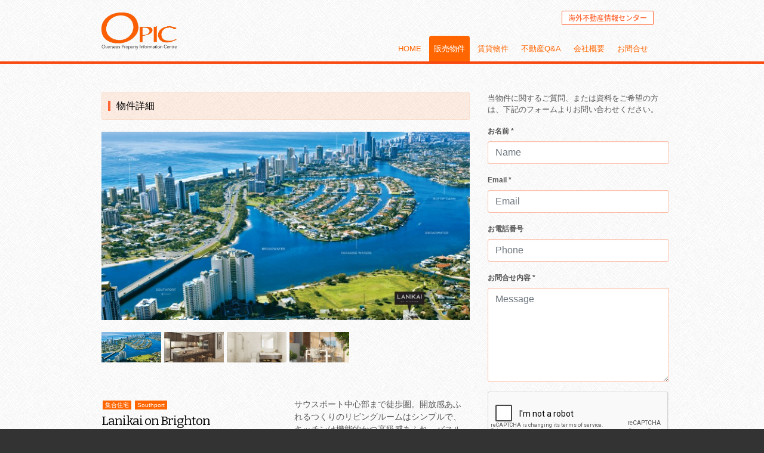

--- FILE ---
content_type: text/html; charset=UTF-8
request_url: https://opic.net.au/forsale/356
body_size: 12042
content:
<!DOCTYPE html>
<!--[if IE 7]>
<html class="ie ie7" lang="en-US">
<![endif]-->
<!--[if IE 8]>
<html class="ie ie8" lang="en-US">
<![endif]-->
<!--[if !(IE 7) | !(IE 8)  ]><!-->
<html lang="en-US">
	<!--<![endif]-->
	<head>
		<!-- Google tag (gtag.js) -->
<script async src="https://www.googletagmanager.com/gtag/js?id=G-VLLFTYF4GB"></script>
<script>
  window.dataLayer = window.dataLayer || [];
  function gtag(){dataLayer.push(arguments);}
  gtag('js', new Date());

  gtag('config', 'G-VLLFTYF4GB');
</script>		<meta charset="utf-8">
		<meta name="viewport" content="width=device-width, initial-scale=1, shrink-to-fit=no">
		<meta name="description" content="ゴールドコーストでの不動産に関するあらゆる事に対し、各部門のプロフェッショナルと連携して不動産事業を軸に事業展開しております。 " />
		<meta name="keywords" content="オーストラリア,ゴールドコースト,不動産" />
		<link rel="stylesheet" href="https://stackpath.bootstrapcdn.com/bootstrap/4.1.3/css/bootstrap.min.css" integrity="sha384-MCw98/SFnGE8fJT3GXwEOngsV7Zt27NXFoaoApmYm81iuXoPkFOJwJ8ERdknLPMO" crossorigin="anonymous">
		<link rel='stylesheet' id='twentytwelve-fonts-css'  href='https://fonts.googleapis.com/css?family=Open+Sans:400italic,700italic,400,700&#038;subset=latin,latin-ext' type='text/css' media='all' />
		<title>Lanikai on Brighton &#8211; OPIC</title>
<meta name='robots' content='max-image-preview:large' />
<link rel='dns-prefetch' href='//ajax.googleapis.com' />
<link rel='dns-prefetch' href='//www.google.com' />
<script type="text/javascript">
window._wpemojiSettings = {"baseUrl":"https:\/\/s.w.org\/images\/core\/emoji\/14.0.0\/72x72\/","ext":".png","svgUrl":"https:\/\/s.w.org\/images\/core\/emoji\/14.0.0\/svg\/","svgExt":".svg","source":{"concatemoji":"https:\/\/opic.net.au\/wp\/wp-includes\/js\/wp-emoji-release.min.js?ver=6.2.8"}};
/*! This file is auto-generated */
!function(e,a,t){var n,r,o,i=a.createElement("canvas"),p=i.getContext&&i.getContext("2d");function s(e,t){p.clearRect(0,0,i.width,i.height),p.fillText(e,0,0);e=i.toDataURL();return p.clearRect(0,0,i.width,i.height),p.fillText(t,0,0),e===i.toDataURL()}function c(e){var t=a.createElement("script");t.src=e,t.defer=t.type="text/javascript",a.getElementsByTagName("head")[0].appendChild(t)}for(o=Array("flag","emoji"),t.supports={everything:!0,everythingExceptFlag:!0},r=0;r<o.length;r++)t.supports[o[r]]=function(e){if(p&&p.fillText)switch(p.textBaseline="top",p.font="600 32px Arial",e){case"flag":return s("\ud83c\udff3\ufe0f\u200d\u26a7\ufe0f","\ud83c\udff3\ufe0f\u200b\u26a7\ufe0f")?!1:!s("\ud83c\uddfa\ud83c\uddf3","\ud83c\uddfa\u200b\ud83c\uddf3")&&!s("\ud83c\udff4\udb40\udc67\udb40\udc62\udb40\udc65\udb40\udc6e\udb40\udc67\udb40\udc7f","\ud83c\udff4\u200b\udb40\udc67\u200b\udb40\udc62\u200b\udb40\udc65\u200b\udb40\udc6e\u200b\udb40\udc67\u200b\udb40\udc7f");case"emoji":return!s("\ud83e\udef1\ud83c\udffb\u200d\ud83e\udef2\ud83c\udfff","\ud83e\udef1\ud83c\udffb\u200b\ud83e\udef2\ud83c\udfff")}return!1}(o[r]),t.supports.everything=t.supports.everything&&t.supports[o[r]],"flag"!==o[r]&&(t.supports.everythingExceptFlag=t.supports.everythingExceptFlag&&t.supports[o[r]]);t.supports.everythingExceptFlag=t.supports.everythingExceptFlag&&!t.supports.flag,t.DOMReady=!1,t.readyCallback=function(){t.DOMReady=!0},t.supports.everything||(n=function(){t.readyCallback()},a.addEventListener?(a.addEventListener("DOMContentLoaded",n,!1),e.addEventListener("load",n,!1)):(e.attachEvent("onload",n),a.attachEvent("onreadystatechange",function(){"complete"===a.readyState&&t.readyCallback()})),(e=t.source||{}).concatemoji?c(e.concatemoji):e.wpemoji&&e.twemoji&&(c(e.twemoji),c(e.wpemoji)))}(window,document,window._wpemojiSettings);
</script>
<style type="text/css">
img.wp-smiley,
img.emoji {
	display: inline !important;
	border: none !important;
	box-shadow: none !important;
	height: 1em !important;
	width: 1em !important;
	margin: 0 0.07em !important;
	vertical-align: -0.1em !important;
	background: none !important;
	padding: 0 !important;
}
</style>
	<link rel='stylesheet' id='wp-block-library-css' href='https://opic.net.au/wp/wp-includes/css/dist/block-library/style.min.css?ver=6.2.8' type='text/css' media='all' />
<link rel='stylesheet' id='classic-theme-styles-css' href='https://opic.net.au/wp/wp-includes/css/classic-themes.min.css?ver=6.2.8' type='text/css' media='all' />
<style id='global-styles-inline-css' type='text/css'>
body{--wp--preset--color--black: #000000;--wp--preset--color--cyan-bluish-gray: #abb8c3;--wp--preset--color--white: #ffffff;--wp--preset--color--pale-pink: #f78da7;--wp--preset--color--vivid-red: #cf2e2e;--wp--preset--color--luminous-vivid-orange: #ff6900;--wp--preset--color--luminous-vivid-amber: #fcb900;--wp--preset--color--light-green-cyan: #7bdcb5;--wp--preset--color--vivid-green-cyan: #00d084;--wp--preset--color--pale-cyan-blue: #8ed1fc;--wp--preset--color--vivid-cyan-blue: #0693e3;--wp--preset--color--vivid-purple: #9b51e0;--wp--preset--gradient--vivid-cyan-blue-to-vivid-purple: linear-gradient(135deg,rgba(6,147,227,1) 0%,rgb(155,81,224) 100%);--wp--preset--gradient--light-green-cyan-to-vivid-green-cyan: linear-gradient(135deg,rgb(122,220,180) 0%,rgb(0,208,130) 100%);--wp--preset--gradient--luminous-vivid-amber-to-luminous-vivid-orange: linear-gradient(135deg,rgba(252,185,0,1) 0%,rgba(255,105,0,1) 100%);--wp--preset--gradient--luminous-vivid-orange-to-vivid-red: linear-gradient(135deg,rgba(255,105,0,1) 0%,rgb(207,46,46) 100%);--wp--preset--gradient--very-light-gray-to-cyan-bluish-gray: linear-gradient(135deg,rgb(238,238,238) 0%,rgb(169,184,195) 100%);--wp--preset--gradient--cool-to-warm-spectrum: linear-gradient(135deg,rgb(74,234,220) 0%,rgb(151,120,209) 20%,rgb(207,42,186) 40%,rgb(238,44,130) 60%,rgb(251,105,98) 80%,rgb(254,248,76) 100%);--wp--preset--gradient--blush-light-purple: linear-gradient(135deg,rgb(255,206,236) 0%,rgb(152,150,240) 100%);--wp--preset--gradient--blush-bordeaux: linear-gradient(135deg,rgb(254,205,165) 0%,rgb(254,45,45) 50%,rgb(107,0,62) 100%);--wp--preset--gradient--luminous-dusk: linear-gradient(135deg,rgb(255,203,112) 0%,rgb(199,81,192) 50%,rgb(65,88,208) 100%);--wp--preset--gradient--pale-ocean: linear-gradient(135deg,rgb(255,245,203) 0%,rgb(182,227,212) 50%,rgb(51,167,181) 100%);--wp--preset--gradient--electric-grass: linear-gradient(135deg,rgb(202,248,128) 0%,rgb(113,206,126) 100%);--wp--preset--gradient--midnight: linear-gradient(135deg,rgb(2,3,129) 0%,rgb(40,116,252) 100%);--wp--preset--duotone--dark-grayscale: url('#wp-duotone-dark-grayscale');--wp--preset--duotone--grayscale: url('#wp-duotone-grayscale');--wp--preset--duotone--purple-yellow: url('#wp-duotone-purple-yellow');--wp--preset--duotone--blue-red: url('#wp-duotone-blue-red');--wp--preset--duotone--midnight: url('#wp-duotone-midnight');--wp--preset--duotone--magenta-yellow: url('#wp-duotone-magenta-yellow');--wp--preset--duotone--purple-green: url('#wp-duotone-purple-green');--wp--preset--duotone--blue-orange: url('#wp-duotone-blue-orange');--wp--preset--font-size--small: 13px;--wp--preset--font-size--medium: 20px;--wp--preset--font-size--large: 36px;--wp--preset--font-size--x-large: 42px;--wp--preset--spacing--20: 0.44rem;--wp--preset--spacing--30: 0.67rem;--wp--preset--spacing--40: 1rem;--wp--preset--spacing--50: 1.5rem;--wp--preset--spacing--60: 2.25rem;--wp--preset--spacing--70: 3.38rem;--wp--preset--spacing--80: 5.06rem;--wp--preset--shadow--natural: 6px 6px 9px rgba(0, 0, 0, 0.2);--wp--preset--shadow--deep: 12px 12px 50px rgba(0, 0, 0, 0.4);--wp--preset--shadow--sharp: 6px 6px 0px rgba(0, 0, 0, 0.2);--wp--preset--shadow--outlined: 6px 6px 0px -3px rgba(255, 255, 255, 1), 6px 6px rgba(0, 0, 0, 1);--wp--preset--shadow--crisp: 6px 6px 0px rgba(0, 0, 0, 1);}:where(.is-layout-flex){gap: 0.5em;}body .is-layout-flow > .alignleft{float: left;margin-inline-start: 0;margin-inline-end: 2em;}body .is-layout-flow > .alignright{float: right;margin-inline-start: 2em;margin-inline-end: 0;}body .is-layout-flow > .aligncenter{margin-left: auto !important;margin-right: auto !important;}body .is-layout-constrained > .alignleft{float: left;margin-inline-start: 0;margin-inline-end: 2em;}body .is-layout-constrained > .alignright{float: right;margin-inline-start: 2em;margin-inline-end: 0;}body .is-layout-constrained > .aligncenter{margin-left: auto !important;margin-right: auto !important;}body .is-layout-constrained > :where(:not(.alignleft):not(.alignright):not(.alignfull)){max-width: var(--wp--style--global--content-size);margin-left: auto !important;margin-right: auto !important;}body .is-layout-constrained > .alignwide{max-width: var(--wp--style--global--wide-size);}body .is-layout-flex{display: flex;}body .is-layout-flex{flex-wrap: wrap;align-items: center;}body .is-layout-flex > *{margin: 0;}:where(.wp-block-columns.is-layout-flex){gap: 2em;}.has-black-color{color: var(--wp--preset--color--black) !important;}.has-cyan-bluish-gray-color{color: var(--wp--preset--color--cyan-bluish-gray) !important;}.has-white-color{color: var(--wp--preset--color--white) !important;}.has-pale-pink-color{color: var(--wp--preset--color--pale-pink) !important;}.has-vivid-red-color{color: var(--wp--preset--color--vivid-red) !important;}.has-luminous-vivid-orange-color{color: var(--wp--preset--color--luminous-vivid-orange) !important;}.has-luminous-vivid-amber-color{color: var(--wp--preset--color--luminous-vivid-amber) !important;}.has-light-green-cyan-color{color: var(--wp--preset--color--light-green-cyan) !important;}.has-vivid-green-cyan-color{color: var(--wp--preset--color--vivid-green-cyan) !important;}.has-pale-cyan-blue-color{color: var(--wp--preset--color--pale-cyan-blue) !important;}.has-vivid-cyan-blue-color{color: var(--wp--preset--color--vivid-cyan-blue) !important;}.has-vivid-purple-color{color: var(--wp--preset--color--vivid-purple) !important;}.has-black-background-color{background-color: var(--wp--preset--color--black) !important;}.has-cyan-bluish-gray-background-color{background-color: var(--wp--preset--color--cyan-bluish-gray) !important;}.has-white-background-color{background-color: var(--wp--preset--color--white) !important;}.has-pale-pink-background-color{background-color: var(--wp--preset--color--pale-pink) !important;}.has-vivid-red-background-color{background-color: var(--wp--preset--color--vivid-red) !important;}.has-luminous-vivid-orange-background-color{background-color: var(--wp--preset--color--luminous-vivid-orange) !important;}.has-luminous-vivid-amber-background-color{background-color: var(--wp--preset--color--luminous-vivid-amber) !important;}.has-light-green-cyan-background-color{background-color: var(--wp--preset--color--light-green-cyan) !important;}.has-vivid-green-cyan-background-color{background-color: var(--wp--preset--color--vivid-green-cyan) !important;}.has-pale-cyan-blue-background-color{background-color: var(--wp--preset--color--pale-cyan-blue) !important;}.has-vivid-cyan-blue-background-color{background-color: var(--wp--preset--color--vivid-cyan-blue) !important;}.has-vivid-purple-background-color{background-color: var(--wp--preset--color--vivid-purple) !important;}.has-black-border-color{border-color: var(--wp--preset--color--black) !important;}.has-cyan-bluish-gray-border-color{border-color: var(--wp--preset--color--cyan-bluish-gray) !important;}.has-white-border-color{border-color: var(--wp--preset--color--white) !important;}.has-pale-pink-border-color{border-color: var(--wp--preset--color--pale-pink) !important;}.has-vivid-red-border-color{border-color: var(--wp--preset--color--vivid-red) !important;}.has-luminous-vivid-orange-border-color{border-color: var(--wp--preset--color--luminous-vivid-orange) !important;}.has-luminous-vivid-amber-border-color{border-color: var(--wp--preset--color--luminous-vivid-amber) !important;}.has-light-green-cyan-border-color{border-color: var(--wp--preset--color--light-green-cyan) !important;}.has-vivid-green-cyan-border-color{border-color: var(--wp--preset--color--vivid-green-cyan) !important;}.has-pale-cyan-blue-border-color{border-color: var(--wp--preset--color--pale-cyan-blue) !important;}.has-vivid-cyan-blue-border-color{border-color: var(--wp--preset--color--vivid-cyan-blue) !important;}.has-vivid-purple-border-color{border-color: var(--wp--preset--color--vivid-purple) !important;}.has-vivid-cyan-blue-to-vivid-purple-gradient-background{background: var(--wp--preset--gradient--vivid-cyan-blue-to-vivid-purple) !important;}.has-light-green-cyan-to-vivid-green-cyan-gradient-background{background: var(--wp--preset--gradient--light-green-cyan-to-vivid-green-cyan) !important;}.has-luminous-vivid-amber-to-luminous-vivid-orange-gradient-background{background: var(--wp--preset--gradient--luminous-vivid-amber-to-luminous-vivid-orange) !important;}.has-luminous-vivid-orange-to-vivid-red-gradient-background{background: var(--wp--preset--gradient--luminous-vivid-orange-to-vivid-red) !important;}.has-very-light-gray-to-cyan-bluish-gray-gradient-background{background: var(--wp--preset--gradient--very-light-gray-to-cyan-bluish-gray) !important;}.has-cool-to-warm-spectrum-gradient-background{background: var(--wp--preset--gradient--cool-to-warm-spectrum) !important;}.has-blush-light-purple-gradient-background{background: var(--wp--preset--gradient--blush-light-purple) !important;}.has-blush-bordeaux-gradient-background{background: var(--wp--preset--gradient--blush-bordeaux) !important;}.has-luminous-dusk-gradient-background{background: var(--wp--preset--gradient--luminous-dusk) !important;}.has-pale-ocean-gradient-background{background: var(--wp--preset--gradient--pale-ocean) !important;}.has-electric-grass-gradient-background{background: var(--wp--preset--gradient--electric-grass) !important;}.has-midnight-gradient-background{background: var(--wp--preset--gradient--midnight) !important;}.has-small-font-size{font-size: var(--wp--preset--font-size--small) !important;}.has-medium-font-size{font-size: var(--wp--preset--font-size--medium) !important;}.has-large-font-size{font-size: var(--wp--preset--font-size--large) !important;}.has-x-large-font-size{font-size: var(--wp--preset--font-size--x-large) !important;}
.wp-block-navigation a:where(:not(.wp-element-button)){color: inherit;}
:where(.wp-block-columns.is-layout-flex){gap: 2em;}
.wp-block-pullquote{font-size: 1.5em;line-height: 1.6;}
</style>
<link rel='stylesheet' id='wp-pagenavi-css' href='https://opic.net.au/wp/wp-content/plugins/wp-pagenavi/pagenavi-css.css?ver=2.70' type='text/css' media='all' />
<link rel='stylesheet' id='flexslider-css' href='https://opic.net.au/wp/wp-content/themes/opic/assets/css/flexslider.css' type='text/css' media='all' />
<link rel='stylesheet' id='venoboxcss-css' href='https://opic.net.au/wp/wp-content/themes/opic/assets/css/venobox.min.css' type='text/css' media='all' />
<link rel='stylesheet' id='font-awesome-css' href='https://opic.net.au/wp/wp-content/themes/opic/assets/css/font-awesome.min.css' type='text/css' media='all' />
<link rel='stylesheet' id='style-css' href='https://opic.net.au/wp/wp-content/themes/opic/assets/css/style.min.css' type='text/css' media='all' />
<link rel='stylesheet' id='force-css' href='https://opic.net.au/wp/wp-content/themes/opic/assets/css/force.min.css' type='text/css' media='all' />
<script type='text/javascript' src='https://ajax.googleapis.com/ajax/libs/jquery/3.3.1/jquery.min.js' id='jquery-js'></script>
<script type='text/javascript' src='https://www.google.com/recaptcha/api.js' id='recaptcha-js'></script>
<link rel="https://api.w.org/" href="https://opic.net.au/wp-json/" /><link rel="EditURI" type="application/rsd+xml" title="RSD" href="https://opic.net.au/wp/xmlrpc.php?rsd" />
<link rel="wlwmanifest" type="application/wlwmanifest+xml" href="https://opic.net.au/wp/wp-includes/wlwmanifest.xml" />
<meta name="generator" content="WordPress 6.2.8" />
<link rel="canonical" href="https://opic.net.au/forsale/356" />
<link rel='shortlink' href='https://opic.net.au/?p=356' />
<link rel="alternate" type="application/json+oembed" href="https://opic.net.au/wp-json/oembed/1.0/embed?url=https%3A%2F%2Fopic.net.au%2Fforsale%2F356" />
<link rel="alternate" type="text/xml+oembed" href="https://opic.net.au/wp-json/oembed/1.0/embed?url=https%3A%2F%2Fopic.net.au%2Fforsale%2F356&#038;format=xml" />
	</head>

	<body>


<header id="masthead"  role="banner" class="mb-5">
	<div class="container">
		<div class="row">
			<div class="col-md-3">
				<div class="d-none d-md-block pt-3">
					<a class="navbar-brand" href="https://opic.net.au/">
						<img src="https://opic.net.au/wp/wp-content/themes/opic/assets/images/logo.png" width="126" height="62" alt="OPIC" class="img-fluid"/>
					</a>
				</div>
				<div class="d-block d-md-none text-center">
					<a class="navbar-brand" href="https://opic.net.au/">
						<img src="https://opic.net.au/wp/wp-content/themes/opic/assets/images/logo2.png" width="63" height="26" alt="OPIC" class="img-fluid"/>
					</a>
				</div>
			</div>
			<div class="col-md-9">
				<div class="row">
					<div class="col-md-12 site-description ">
						<h2>海外不動産情報センター</h2>
					</div>
				</div>

				<nav class="navbar navbar-expand-md main-nav pb-0">
					<a class="navbar-brand" href="https://opic.net.au/"></a>
					<button class="navbar-toggler" type="button" data-toggle="collapse" data-target="#navbarNav" aria-controls="navbarNav" aria-expanded="false" aria-label="Toggle navigation">
						<span class="navbar-toggler-icon"></span>
					</button>
					<div class="collapse navbar-collapse" id="navbarNav">
						<ul class="navbar-nav header-menu justify-content-end">
							<li class="nav-item">
								<a class="nav-link" href="https://opic.net.au/">HOME</a>
							</li>
							<li class="nav-item current-menu-item">
								<a class="nav-link" href="https://opic.net.au/forsale/">販売物件</a>
							</li>
							<li class="nav-item">
								<a class="nav-link" href="https://opic.net.au/lease/">賃貸物件</a>
							</li>
							<li class="nav-item">
								<a class="nav-link" href="https://opic.net.au/faq/">不動産Q&#038;A</a>
							</li>
							<li class="nav-item">
								<a class="nav-link" href="https://opic.net.au/corporate/">会社概要</a>
							</li>
							<li class="nav-item">
								<a class="nav-link" href="https://opic.net.au/contact/">お問合せ</a>
							</li>
						</ul>
					</div>
				</nav>


			</div>
		</div>

	</div>



</header>


<div class="container">
	<div class="row">



									<div class="col-md-8">
													
		<div id="property-detail"  class="property-single" itemscope itemtype="http://schema.org/Product">
			<link itemprop="additionalType" href="http://www.productontology.org/id/Apartment" />
			<div class="page-title"><span>物件詳細</span></div>
										
				<div id="slider" class="flexslider my-gallery">
					<ul class="slides">
																				<li>
								<img src="https://opic.net.au/wp/wp-content/uploads/2015/07/map@2x-640x328.jpg" />
							</li>
																				<li>
								<img src="https://opic.net.au/wp/wp-content/uploads/2015/07/interior1-640x328.jpg" />
							</li>
																				<li>
								<img src="https://opic.net.au/wp/wp-content/uploads/2015/07/interior4-640x328.jpg" />
							</li>
																				<li>
								<img src="https://opic.net.au/wp/wp-content/uploads/2015/07/interior5-640x328.jpg" />
							</li>
											</ul><!--slides-->
				</div><!-- #slider-->
				<meta itemprop="image" content="https://opic.net.au/wp/wp-content/uploads/2015/07/map@2x-320x164.jpg" />			
			<div id="carousel" class="flexslider">
				<ul class="slides">
																	<li>
							<a href="https://opic.net.au/wp/wp-content/uploads/2015/07/map@2x.jpg" data-size="x"><img src="https://opic.net.au/wp/wp-content/uploads/2015/07/map@2x-320x164.jpg" />
							</a>
						</li>
																	<li>
							<a href="https://opic.net.au/wp/wp-content/uploads/2015/07/interior1.jpg" data-size="x"><img src="https://opic.net.au/wp/wp-content/uploads/2015/07/interior1-320x164.jpg" />
							</a>
						</li>
																	<li>
							<a href="https://opic.net.au/wp/wp-content/uploads/2015/07/interior4.jpg" data-size="x"><img src="https://opic.net.au/wp/wp-content/uploads/2015/07/interior4-320x164.jpg" />
							</a>
						</li>
																	<li>
							<a href="https://opic.net.au/wp/wp-content/uploads/2015/07/interior5.jpg" data-size="x"><img src="https://opic.net.au/wp/wp-content/uploads/2015/07/interior5-320x164.jpg" />
							</a>
						</li>
														</ul>
			</div><!-- #carousel-->

			<div class="row">
				<div class="col-sm-6 flex-spacer-mobile">
					<div class="property-header ">

						<span class="categories"><a href="https://opic.net.au/property-sale?type=apartment"  title="集合住宅一覧">集合住宅</a></span>


												<span class="suburbs"><a href="https://opic.net.au/property-sale?area=southport"  title="Southport地区の不動産物件一覧">Southport</a></span>
						<h2>
							<span itemprop="name">Lanikai on Brighton								<span>ラニカイ・オン・ブライトン</span>
							</span>
						</h2>
					</div><!--property-header-->
										<ul class="property-meta">
																				<li><i class="fa fa-square-o"></i> 竣工年月: 2016年06月<span class="mobile-inline">, </span></li>
																			<li><i class="fa fa-square-o"></i> 総販売戸数: 43戸<span class="mobile-inline">, </span></li>
																			<li><i class="fa fa-square-o"></i> 非居住者購入可</li>
											</ul>

					<div class="overview">
						<div class="row ">
							<div class="col-6 left  paddingR0">
																	<span class="icon icon-bed"></span><span class="num">1-3</span>
																									<span class="icon icon-shower"></span><span class="num">1-2</span>
																									<span class="icon icon-car"></span><span class="num last">1-2</span>
															</div><!--col-xs-5 -->
							<div class="col-6 right text-right  paddingL0">
								<span class="price">
									$435,000 <span>より</span>								</span><!--price-->
							</div><!--text-right-->
						</div><!--row-->
					</div><!--overview-->

										<div class="foot">
						￥4,176万 <span>より</span>					</div><!--foot -->

				</div>


				<div class="col-sm-6">
					<div class="property-description" itemprop="description">
						<p>サウスポート中心部まで徒歩圏。開放感あふれるつくりのリビングルームはシンプルで、キッチンは機能的かつ高級感あふれ、バスルームは機能的で無駄のない作り。屋上には、共有スペースのテラスがあり、リラックスできる空間となる。</p>
<p>面積：　81.4㎡～191.8㎡</p>
<p>住宅タイプ・階数　8階建て</p>
<p>付帯施設：プール　ジム　屋上テラス</p>
													<a href="http://lanikaionbrighton.com.au/" target="_blank"><span class="label label-custom" style="font-size: 12px;">英語版詳細</span></a>
											</div><!--Property-description-->
				</div>
			</div><!--row-->

			<div class="row">
				<div class="col-sm-12">
					

					

					<script>
					function initMap() {
						var geocoder = new google.maps.Geocoder();
						geocoder.geocode({
							'address': '30 Brighton Parade Southport'
						}, function(result, status) {
							if (status == google.maps.GeocoderStatus.OK) {
								var latlng = result[0].geometry.location;
								var myOptions = {
									zoom: 16,
									center: latlng,
									scrollwheel: false,
									streetview : true,
									styles: [{
										stylers: [
											{hue: "#ff6633"},
											{gamma: 3.50},
											{saturation: 70}
										]
									}],
									streetViewControl:false,
									mapTypeId: google.maps.MapTypeId.ROADMAP
								};
								var map = new google.maps.Map(document.getElementById('map-canvas'), myOptions);
								var marker = new google.maps.Marker({
									position: latlng,
									map: map,
									icon: {
										url: 'https://opic.net.au/wp/wp-content/themes/opic/assets/images/marker.svg',
										anchor: {
											x: 20,
											y: 40
										}
									},
									title:"30 Brighton Parade Southport "
								});
								var svp=new google.maps.StreetViewPanorama(
									document.getElementById("pano"),{
										position : map.getCenter()
									}
								);
								//map.StreetViewPanorama(pano);
							} else {
								alert('地図情報を取得できませんでした。');
							}
						});
					}
					//google.maps.event.addDomListener(window, 'load', initialize);
					function visibleElement(id,visible){
						document.getElementById(id).style.visibility = visible ? "visible" : "hidden";
					}
					function changeVisibility(id){
						var ele = document.getElementById(id);
						if (ele.style.visibility == 'hidden') {
							ele.style.visibility = 'visible';
						} else {
							ele.style.visibility = 'hidden';
						}
					}
					</script>
					<script async defer src="https://maps.googleapis.com/maps/api/js?key=AIzaSyCHptJCGYUJgs3UAnVc6H9-n6Rtx6VSOaw&callback=initMap"
					type="text/javascript"></script>
					<div class="map-wrap">
						<div id="map-layer-contianer" style="position:relative";>
							<div id="map-layer">
								<div id="map-canvas"></div>
							</div><!--map-layer -->
							<div id="pano"></div>
						</div><!--#map-layer-contianer -->
						<div class="map_control">
							<span onclick="changeVisibility('map-layer');" class="label label-custom"><i class="fa fa-street-view"></i> Street View</span>
							<a data-gall="gall2" data-type="iframe" class="venobox_custom"  href="https://maps.google.it/maps?oe=utf-8&amp;client=firefox-a&amp;ie=UTF8&amp;q=30 Brighton Parade Southport&z=16&hl=us&output=embed"><span class="label  label-custom">Big Map</span> </a>
						</div><!--map_control-->
					</div><!--map-wrap" -->
				</div><!--col-sm-12-->
			</div><!--row-->

			<div class="list-note">*日本円表記は1豪ドル=96円で算出したおおよその目安です。</div>
						<div itemprop="offers" itemscope itemtype="http://schema.org/AggregateOffer">
				<div itemprop="availableAtOrFrom" itemscope itemtype="http://schema.org/Place">
					<div class="micro-data  property-micro-address" itemprop="address" itemscope="" itemtype="http://schema.org/PostalAddress"> <span itemprop="streetAddress" streetview="1">30 Brighton Parade</span> <span itemprop="addressLocality">Southport</span> <span itemprop="addressregion">QLD</span> <span itemprop="postalCode">4215</span> <span itemprop="addressCountry">AU</span>
					</div><!-- .property-micro-address -->

										<div class="micro-data property-micro-geodata" itemprop="geo" itemscope="" itemtype="http://schema.org/GeoCoordinates"> <span itemprop="latitude"><br />
<b>Warning</b>:  Use of undefined constant lat - assumed 'lat' (this will throw an Error in a future version of PHP) in <b>/home/cbnt10/opic.net.au/public_html/wp/wp-content/themes/opic/template-parts/page/service-single.php</b> on line <b>297</b><br />
</span> <span itemprop="longitude"><br />
<b>Warning</b>:  Use of undefined constant lng - assumed 'lng' (this will throw an Error in a future version of PHP) in <b>/home/cbnt10/opic.net.au/public_html/wp/wp-content/themes/opic/template-parts/page/service-single.php</b> on line <b>297</b><br />
</span>
					</div><!-- iproperty-micro-geodata-->
				</div><!-- itemscope itemtype="http://schema.org/Place-->
									<span class="micro-data" itemprop="lowPrice">435000</span>
									<meta itemprop="priceCurrency" content="AUD" />
				<div itemprop="seller" itemscope itemtype="http://schema.org/RealEstateAgent" itemref="agent-info">
				</div>
			</div><!--offers-->
		</div><!--#property-detail  http://schema.org/Product-->


					</div>
				<div class="col-md-4">
										
<blockquote>
	<p>当物件に関するご質問、または資料をご希望の方は、下記のフォームよりお問い合わせください。</p>
</blockquote>
<div id="quick-inquiry-form" class="quick-form ">
	<div class="row">
		<form action="" method="POST" id="contact-form" >
					<div class="col-sm-12 ">
			<div class="form-group  ">
				<label class="control-label" for="sender-name">お名前 *</label>
				<input type="text" class="required form-control input-sm" id="sender-name" name="sender-name" placeholder="Name" value="">
			</div><!-- .form-group   -->
		</div><!-- .col-sm-12   -->

		<div class="col-sm-12 ">
			<div class="form-group   ">
				<label class="control-label" for="email">Email *</label>
				<input type="email" class="form-control input-sm" id="sender-email" name="sender-email" placeholder="Email" value="">
			</div><!-- .form-group   -->
		</div><!-- .col-sm-12   -->

		<div class="col-sm-12 ">
			<div class="form-group">
				<label for="sender-phone">お電話番号</label>
				<input type="text" class="form-control input-sm" id="sender-phone"  name="sender-phone" placeholder="Phone" value="">
			</div><!-- .form-group   -->
		</div><!-- .col-sm-12   -->

		<div class="col-sm-12 ">
			<div class="form-group  ">
				<label class="control-label" for="form_comment">お問合せ内容 *</label>
				<textarea class="form-control input-sm" id="form_comment" name="form_comment" rows="6" placeholder="Message"></textarea>
			</div>

			<div class="form-group">
				<div class="g-recaptcha" data-sitekey="6LfUo3sUAAAAAGUbVgcR8t1JD7WCE8YRd6_Sk2IP"></div>
			</div><!-- .form-group   -->

		</div><!-- .col-sm-12   -->

		<div class="col-sm-8 ">
			<!-- Button trigger modal -->
			<a href="#div-modal" role="button" class="modal-link font10" data-toggle="modal">個人情報に関する方針</a>
		</div><!-- .col-sm-6   -->
		<div class="col-sm-4 text-right ">
			<button type="submit" name="send" class="btn btn-sm btn-block btn-custom">送信</button>
		</div><!-- .col-sm-6   -->

	</form>

</div><!-- .row -->
</div><!-- .quick-form -->

<!-------------------------------------------------------------------->
<!-- widget ---------------------------------------------------->
<!-------------------------------------------------------------------->
<div class="widget">
	<div class="underline"><span>タイプで選ぶ</span></div>
				<div class="tagcloud">
				<a  href="https://opic.net.au/forsale?type=all"  title="ブリスベン・ゴールドコースト地区の不動産物件一覧">全物件</a>
				
					<a href="https://opic.net.au/forsale?type=apartment"  title="集合住宅一覧">集合住宅</a>

				
					<a href="https://opic.net.au/forsale?type=secondhand"  title="中古一覧">中古</a>

				
					<a href="https://opic.net.au/forsale?type=%e3%83%86%e3%83%a9%e3%82%b9%e3%83%8f%e3%82%a6%e3%82%b9"  title="テラスハウス一覧">テラスハウス</a>

				
			</div><!--tagcloud -->
					<div class="clearfix"></div>
</div><!--widget -->

<!-------------------------------------------------------------------->
<!-- widget ---------------------------------------------------->
<!-------------------------------------------------------------------->
<div class="widget">
	<div class="underline"><span>特徴で選ぶ</span></div>
				<div class="tagcloud">
				
					<a href="https://opic.net.au/forsale?feature=waterfront"  title="ウォーターフロント一覧">ウォーターフロント</a>

				
					<a href="https://opic.net.au/forsale?feature=golfcourse"  title="ゴルフコースフロント一覧">ゴルフコースフロント</a>

				
					<a href="https://opic.net.au/forsale?feature=skyscrapper"  title="超高層一覧">超高層</a>

				
					<a href="https://opic.net.au/forsale?feature=resort"  title="総合リゾート一覧">総合リゾート</a>

				
					<a href="https://opic.net.au/forsale?feature=invest"  title="投資向け物件一覧">投資向け物件</a>

				
					<a href="https://opic.net.au/forsale?feature=move-now"  title="即入居可一覧">即入居可</a>

				
					<a href="https://opic.net.au/forsale?feature=%e3%83%93%e3%83%bc%e3%83%81%e3%83%bb%e3%83%95%e3%83%ad%e3%83%b3%e3%83%88"  title="ビーチ・フロント一覧">ビーチ・フロント</a>

				
			</div><!--tagcloud -->
					<div class="clearfix"></div>
</div><!--widget -->


<!-------------------------------------------------------------------->
<!-- widget (Suburb - Gold Coast) ---------------------------------------------------->
<!-------------------------------------------------------------------->
	<div class="widget">
		<div class="underline"><span>エリアで選ぶ（ゴールドコースト）</span></div>
		<div class="tagcloud">
			<a href="https://opic.net.au/forsale?area=gold-coast"  title="ゴールドコースト地区の不動産物件一覧">全域</a>
									<a href="https://opic.net.au/forsale?area=ashmore"  title="Ashmore地区の不動産物件一覧">Ashmore</a>
								<a href="https://opic.net.au/forsale?area=benowa"  title="Benowa地区の不動産物件一覧">Benowa</a>
								<a href="https://opic.net.au/forsale?area=biggera-waters"  title="Biggera Waters地区の不動産物件一覧">Biggera Waters</a>
								<a href="https://opic.net.au/forsale?area=broadbeach"  title="Broadbeach地区の不動産物件一覧">Broadbeach</a>
								<a href="https://opic.net.au/forsale?area=bundall"  title="Bundall地区の不動産物件一覧">Bundall</a>
								<a href="https://opic.net.au/forsale?area=labrafor"  title="Labrador地区の不動産物件一覧">Labrador</a>
								<a href="https://opic.net.au/forsale?area=mainbeach"  title="Mainbeach地区の不動産物件一覧">Mainbeach</a>
								<a href="https://opic.net.au/forsale?area=robina"  title="Robina地区の不動産物件一覧">Robina</a>
								<a href="https://opic.net.au/forsale?area=southport"  title="Southport地区の不動産物件一覧">Southport</a>
								<a href="https://opic.net.au/forsale?area=surfers-paradise"  title="Surfers Paradise地区の不動産物件一覧">Surfers Paradise</a>
								<a href="https://opic.net.au/forsale?area=varsity-lakes"  title="Varsity Lakes地区の不動産物件一覧">Varsity Lakes</a>
			</div><!--tagcloud -->
		<div class="clearfix"></div>
</div><!--widget -->

<!-------------------------------------------------------------------->
<!-- widget (Suburb - Brisbane) ---------------------------------------------------->
<!-------------------------------------------------------------------->
	<div class="widget">
		<div class="underline"><span>エリアで選ぶ（ブリスベン）</span></div>
		<div class="tagcloud">
			<a href="https://opic.net.au/forsale?area=brisbane"  title="ブリスベン地区の不動産物件一覧">全域</a>
									<a href="https://opic.net.au/forsale?area=brisbane-city"  title="Brisbane City地区の不動産物件一覧">Brisbane City</a>
			</div><!--tagcloud -->
		<div class="clearfix"></div>
</div><!--widget -->
				</div>
				
<!-- Modal -->
<div class="modal fade" id="div-modal" tabindex="-1" role="dialog" aria-labelledby="myModalLabel" aria-hidden="true">
	<div class="modal-dialog modal-lg" role="document">
		<div class="modal-content">
			<div class="modal-header">
				<h5 class="modal-title" id="myModalLabel">個人情報保護方針</h5>
				<button type="button" class="close" data-dismiss="modal" aria-label="Close">
					<span aria-hidden="true">&times;</span>
				</button>
			</div>
			<div class="modal-body">
				<dl><dt>基本方針</dt><dd>当社は、個人情報の保護に関する法令と社会秩序を尊重・遵守し、個人情報の適正な取り扱いと保護に努めます。</dd><dt>人情報の取得、利用、提供</dt><dd>個人情報の取得は、適正な手段によって行うとともに、利用目的の公表、通知、明示等をさせていただき、ご本人の同意なく、利用目的の範囲を超えた個人情報の取扱いは致しません。また、個人情報を第三者への提供・開示等をする場合は、法令の定める手続きに則って行います。</dd><dt>個人情報の利用目的</dt><dd>不動産の売買・賃貸、それらの代理・仲介、管理その他付帯する事業、およびその達成に必要な範囲での、個人情報の第三者への提供。</dd><dt>個人情報の第三者への提供</dt><dd>当社が、保有する個人情報は、法令の規定に基づく場合のほか、上記利用目的の達成に必要な範囲で、書面・郵便物・電話・電子メール・インターネット・広告媒体等で第三者に提供されることがあります。
なお、ご本人からの申出がありましたら、第三者への提供は停止いたします。</dd><dt>個人情報の第三者への提供</dt><dd>当社が、保有する個人情報は、法令の規定に基づく場合のほか、上記利用目的の達成に必要な範囲で、書面・郵便物・電話・電子メール・インターネット・広告媒体等で第三者に提供されることがあります。
なお、ご本人からの申出がありましたら、第三者への提供は停止いたします。</dd><dt>個人情報の取扱の委託</dt><dd>当社が有する個人情報について、その取扱いを外部に委託する場合があります。その場合は、個人情報の保護に十分な措置を講じている者を選定し、委託先に対し、必要かつ適切な監督を行います。</dd><dt>個人情報の安全管理措置</dt><dd>当社が有する個人情報は適正かつ慎重に管理し、個人情報への不正アクセス、紛失，改ざん、漏えい等を防止するため、必要かつ適正な安全管理措置を講じます。</dd></dl>			</div>
			<div class="modal-footer">
				<button type="button" class="btn btn-default btn-xs" data-dismiss="modal">閉じる</button>
			</div>
		</div>
	</div>
</div>
			
		
	</div>


</div><!-- .container -->


<footer id="foot" role="contentinfo" class="mt-5">
	<div class="container">
		<div class="row">
			<div class="col-md-4">
				<p class="copyright">
					© 2026 Copyrights. MIDDY Pty Ltd
				</p>
			</div><!-- .col4 -->
			<div id="agent-info"  class="col-md-4">

				<span itemprop="name">OPIC (Overseas Property Information Centre) </span><br>
				海外不動産情報センター
				<address itemprop="address" itemscope itemtype="http://schema.org/PostalAddress">
					<span itemprop="streetAddress">23,Ferny Avenue,</span><br>
					<span itemprop="addressLocality">Surfers Paradise</span> <span itemprop="addressRegion">QLD</span> <span itemprop="postalCode">4217</span><br>
					Australia<br><br>
					<span itemprop="telephone">+61-7-5661-4694</span>（事務所）<br>
					<span itemprop="telephone">+61-402-248-888</span>（携帯）<br>
					<a href="mailto:info@opic.net.au"><span class="rtl">ua.ten.cipo@ofni</span></a>

				</address>

			</div>
			<div class="col-md-4 mt-5">
				QLD州政府公認不動産免許 NO: 3091569<br>
				<a href="http://www.reiq.com/about_us" title="The Real Estate Institute of Queensland">QLD州不動産協会(REIQ)会員</a>
			</div>
		</div><!-- end .row -->
	</div><!-- end .container -->

</footer><!-- #colophon -->
<div class="top"><a href="#" >Scroll to top</a></div>
</div><!-- #page -->



<script src="https://cdnjs.cloudflare.com/ajax/libs/popper.js/1.14.3/umd/popper.min.js" integrity="sha384-ZMP7rVo3mIykV+2+9J3UJ46jBk0WLaUAdn689aCwoqbBJiSnjAK/l8WvCWPIPm49" crossorigin="anonymous"></script>
<script src="https://stackpath.bootstrapcdn.com/bootstrap/4.1.3/js/bootstrap.min.js" integrity="sha384-ChfqqxuZUCnJSK3+MXmPNIyE6ZbWh2IMqE241rYiqJxyMiZ6OW/JmZQ5stwEULTy" crossorigin="anonymous"></script>

<script type='text/javascript' src='https://opic.net.au/wp/wp-content/themes/opic/assets/js/jquery.flexslider-min.js' id='felxslider-js'></script>
<script type='text/javascript' src='https://opic.net.au/wp/wp-content/themes/opic/assets/js/venobox.min.js' id='venobox-js'></script>
	<script type="text/javascript">
	$(window).on("load", function() {
		// The slider being synced must be initialized first
		$('#carousel').flexslider({
			animation: "slide",
			startAt: 0,
			controlNav: false,
			animationLoop: false,
			slideshow: false,
			itemWidth: 100,
			itemMargin: 5,
			asNavFor: '#slider'
		});

		$('#slider').flexslider({
			animation: "slide",
			directionNav: false,
			controlNav: false,
			animationLoop: false,
			slideshow: false,
			sync: "#carousel"
		});
	});
</script>

<script type="text/javascript">
$(function() {
	var topBtn = $('.top');
	topBtn.hide();
	//スクロールが100に達したらボタン表示
	$(window).scroll(function () {
		if ($(this).scrollTop() > 100) {
			topBtn.fadeIn();
		} else {
			topBtn.fadeOut();
		}
	});
	//スクロールしてトップ
	topBtn.click(function () {
		$('body,html').animate({
			scrollTop: 0
		}, 500);
		return false;
	});
});
</script>

	<script type="text/javascript"><!--
	$(document).ready(function(){
		/* default settings */
		$('.venobox').venobox();
		/* custom settings */
		$('.venobox_custom').venobox({
		});
		/* auto-open #firstlink on page load */
		$("#firstlink").venobox().trigger('click');
	});
	// --></script>

<!-- 2026 -->

</body>
</html>


--- FILE ---
content_type: text/html; charset=utf-8
request_url: https://www.google.com/recaptcha/api2/anchor?ar=1&k=6LfUo3sUAAAAAGUbVgcR8t1JD7WCE8YRd6_Sk2IP&co=aHR0cHM6Ly9vcGljLm5ldC5hdTo0NDM.&hl=en&v=PoyoqOPhxBO7pBk68S4YbpHZ&size=normal&anchor-ms=20000&execute-ms=30000&cb=qy6ndmhdr45w
body_size: 49291
content:
<!DOCTYPE HTML><html dir="ltr" lang="en"><head><meta http-equiv="Content-Type" content="text/html; charset=UTF-8">
<meta http-equiv="X-UA-Compatible" content="IE=edge">
<title>reCAPTCHA</title>
<style type="text/css">
/* cyrillic-ext */
@font-face {
  font-family: 'Roboto';
  font-style: normal;
  font-weight: 400;
  font-stretch: 100%;
  src: url(//fonts.gstatic.com/s/roboto/v48/KFO7CnqEu92Fr1ME7kSn66aGLdTylUAMa3GUBHMdazTgWw.woff2) format('woff2');
  unicode-range: U+0460-052F, U+1C80-1C8A, U+20B4, U+2DE0-2DFF, U+A640-A69F, U+FE2E-FE2F;
}
/* cyrillic */
@font-face {
  font-family: 'Roboto';
  font-style: normal;
  font-weight: 400;
  font-stretch: 100%;
  src: url(//fonts.gstatic.com/s/roboto/v48/KFO7CnqEu92Fr1ME7kSn66aGLdTylUAMa3iUBHMdazTgWw.woff2) format('woff2');
  unicode-range: U+0301, U+0400-045F, U+0490-0491, U+04B0-04B1, U+2116;
}
/* greek-ext */
@font-face {
  font-family: 'Roboto';
  font-style: normal;
  font-weight: 400;
  font-stretch: 100%;
  src: url(//fonts.gstatic.com/s/roboto/v48/KFO7CnqEu92Fr1ME7kSn66aGLdTylUAMa3CUBHMdazTgWw.woff2) format('woff2');
  unicode-range: U+1F00-1FFF;
}
/* greek */
@font-face {
  font-family: 'Roboto';
  font-style: normal;
  font-weight: 400;
  font-stretch: 100%;
  src: url(//fonts.gstatic.com/s/roboto/v48/KFO7CnqEu92Fr1ME7kSn66aGLdTylUAMa3-UBHMdazTgWw.woff2) format('woff2');
  unicode-range: U+0370-0377, U+037A-037F, U+0384-038A, U+038C, U+038E-03A1, U+03A3-03FF;
}
/* math */
@font-face {
  font-family: 'Roboto';
  font-style: normal;
  font-weight: 400;
  font-stretch: 100%;
  src: url(//fonts.gstatic.com/s/roboto/v48/KFO7CnqEu92Fr1ME7kSn66aGLdTylUAMawCUBHMdazTgWw.woff2) format('woff2');
  unicode-range: U+0302-0303, U+0305, U+0307-0308, U+0310, U+0312, U+0315, U+031A, U+0326-0327, U+032C, U+032F-0330, U+0332-0333, U+0338, U+033A, U+0346, U+034D, U+0391-03A1, U+03A3-03A9, U+03B1-03C9, U+03D1, U+03D5-03D6, U+03F0-03F1, U+03F4-03F5, U+2016-2017, U+2034-2038, U+203C, U+2040, U+2043, U+2047, U+2050, U+2057, U+205F, U+2070-2071, U+2074-208E, U+2090-209C, U+20D0-20DC, U+20E1, U+20E5-20EF, U+2100-2112, U+2114-2115, U+2117-2121, U+2123-214F, U+2190, U+2192, U+2194-21AE, U+21B0-21E5, U+21F1-21F2, U+21F4-2211, U+2213-2214, U+2216-22FF, U+2308-230B, U+2310, U+2319, U+231C-2321, U+2336-237A, U+237C, U+2395, U+239B-23B7, U+23D0, U+23DC-23E1, U+2474-2475, U+25AF, U+25B3, U+25B7, U+25BD, U+25C1, U+25CA, U+25CC, U+25FB, U+266D-266F, U+27C0-27FF, U+2900-2AFF, U+2B0E-2B11, U+2B30-2B4C, U+2BFE, U+3030, U+FF5B, U+FF5D, U+1D400-1D7FF, U+1EE00-1EEFF;
}
/* symbols */
@font-face {
  font-family: 'Roboto';
  font-style: normal;
  font-weight: 400;
  font-stretch: 100%;
  src: url(//fonts.gstatic.com/s/roboto/v48/KFO7CnqEu92Fr1ME7kSn66aGLdTylUAMaxKUBHMdazTgWw.woff2) format('woff2');
  unicode-range: U+0001-000C, U+000E-001F, U+007F-009F, U+20DD-20E0, U+20E2-20E4, U+2150-218F, U+2190, U+2192, U+2194-2199, U+21AF, U+21E6-21F0, U+21F3, U+2218-2219, U+2299, U+22C4-22C6, U+2300-243F, U+2440-244A, U+2460-24FF, U+25A0-27BF, U+2800-28FF, U+2921-2922, U+2981, U+29BF, U+29EB, U+2B00-2BFF, U+4DC0-4DFF, U+FFF9-FFFB, U+10140-1018E, U+10190-1019C, U+101A0, U+101D0-101FD, U+102E0-102FB, U+10E60-10E7E, U+1D2C0-1D2D3, U+1D2E0-1D37F, U+1F000-1F0FF, U+1F100-1F1AD, U+1F1E6-1F1FF, U+1F30D-1F30F, U+1F315, U+1F31C, U+1F31E, U+1F320-1F32C, U+1F336, U+1F378, U+1F37D, U+1F382, U+1F393-1F39F, U+1F3A7-1F3A8, U+1F3AC-1F3AF, U+1F3C2, U+1F3C4-1F3C6, U+1F3CA-1F3CE, U+1F3D4-1F3E0, U+1F3ED, U+1F3F1-1F3F3, U+1F3F5-1F3F7, U+1F408, U+1F415, U+1F41F, U+1F426, U+1F43F, U+1F441-1F442, U+1F444, U+1F446-1F449, U+1F44C-1F44E, U+1F453, U+1F46A, U+1F47D, U+1F4A3, U+1F4B0, U+1F4B3, U+1F4B9, U+1F4BB, U+1F4BF, U+1F4C8-1F4CB, U+1F4D6, U+1F4DA, U+1F4DF, U+1F4E3-1F4E6, U+1F4EA-1F4ED, U+1F4F7, U+1F4F9-1F4FB, U+1F4FD-1F4FE, U+1F503, U+1F507-1F50B, U+1F50D, U+1F512-1F513, U+1F53E-1F54A, U+1F54F-1F5FA, U+1F610, U+1F650-1F67F, U+1F687, U+1F68D, U+1F691, U+1F694, U+1F698, U+1F6AD, U+1F6B2, U+1F6B9-1F6BA, U+1F6BC, U+1F6C6-1F6CF, U+1F6D3-1F6D7, U+1F6E0-1F6EA, U+1F6F0-1F6F3, U+1F6F7-1F6FC, U+1F700-1F7FF, U+1F800-1F80B, U+1F810-1F847, U+1F850-1F859, U+1F860-1F887, U+1F890-1F8AD, U+1F8B0-1F8BB, U+1F8C0-1F8C1, U+1F900-1F90B, U+1F93B, U+1F946, U+1F984, U+1F996, U+1F9E9, U+1FA00-1FA6F, U+1FA70-1FA7C, U+1FA80-1FA89, U+1FA8F-1FAC6, U+1FACE-1FADC, U+1FADF-1FAE9, U+1FAF0-1FAF8, U+1FB00-1FBFF;
}
/* vietnamese */
@font-face {
  font-family: 'Roboto';
  font-style: normal;
  font-weight: 400;
  font-stretch: 100%;
  src: url(//fonts.gstatic.com/s/roboto/v48/KFO7CnqEu92Fr1ME7kSn66aGLdTylUAMa3OUBHMdazTgWw.woff2) format('woff2');
  unicode-range: U+0102-0103, U+0110-0111, U+0128-0129, U+0168-0169, U+01A0-01A1, U+01AF-01B0, U+0300-0301, U+0303-0304, U+0308-0309, U+0323, U+0329, U+1EA0-1EF9, U+20AB;
}
/* latin-ext */
@font-face {
  font-family: 'Roboto';
  font-style: normal;
  font-weight: 400;
  font-stretch: 100%;
  src: url(//fonts.gstatic.com/s/roboto/v48/KFO7CnqEu92Fr1ME7kSn66aGLdTylUAMa3KUBHMdazTgWw.woff2) format('woff2');
  unicode-range: U+0100-02BA, U+02BD-02C5, U+02C7-02CC, U+02CE-02D7, U+02DD-02FF, U+0304, U+0308, U+0329, U+1D00-1DBF, U+1E00-1E9F, U+1EF2-1EFF, U+2020, U+20A0-20AB, U+20AD-20C0, U+2113, U+2C60-2C7F, U+A720-A7FF;
}
/* latin */
@font-face {
  font-family: 'Roboto';
  font-style: normal;
  font-weight: 400;
  font-stretch: 100%;
  src: url(//fonts.gstatic.com/s/roboto/v48/KFO7CnqEu92Fr1ME7kSn66aGLdTylUAMa3yUBHMdazQ.woff2) format('woff2');
  unicode-range: U+0000-00FF, U+0131, U+0152-0153, U+02BB-02BC, U+02C6, U+02DA, U+02DC, U+0304, U+0308, U+0329, U+2000-206F, U+20AC, U+2122, U+2191, U+2193, U+2212, U+2215, U+FEFF, U+FFFD;
}
/* cyrillic-ext */
@font-face {
  font-family: 'Roboto';
  font-style: normal;
  font-weight: 500;
  font-stretch: 100%;
  src: url(//fonts.gstatic.com/s/roboto/v48/KFO7CnqEu92Fr1ME7kSn66aGLdTylUAMa3GUBHMdazTgWw.woff2) format('woff2');
  unicode-range: U+0460-052F, U+1C80-1C8A, U+20B4, U+2DE0-2DFF, U+A640-A69F, U+FE2E-FE2F;
}
/* cyrillic */
@font-face {
  font-family: 'Roboto';
  font-style: normal;
  font-weight: 500;
  font-stretch: 100%;
  src: url(//fonts.gstatic.com/s/roboto/v48/KFO7CnqEu92Fr1ME7kSn66aGLdTylUAMa3iUBHMdazTgWw.woff2) format('woff2');
  unicode-range: U+0301, U+0400-045F, U+0490-0491, U+04B0-04B1, U+2116;
}
/* greek-ext */
@font-face {
  font-family: 'Roboto';
  font-style: normal;
  font-weight: 500;
  font-stretch: 100%;
  src: url(//fonts.gstatic.com/s/roboto/v48/KFO7CnqEu92Fr1ME7kSn66aGLdTylUAMa3CUBHMdazTgWw.woff2) format('woff2');
  unicode-range: U+1F00-1FFF;
}
/* greek */
@font-face {
  font-family: 'Roboto';
  font-style: normal;
  font-weight: 500;
  font-stretch: 100%;
  src: url(//fonts.gstatic.com/s/roboto/v48/KFO7CnqEu92Fr1ME7kSn66aGLdTylUAMa3-UBHMdazTgWw.woff2) format('woff2');
  unicode-range: U+0370-0377, U+037A-037F, U+0384-038A, U+038C, U+038E-03A1, U+03A3-03FF;
}
/* math */
@font-face {
  font-family: 'Roboto';
  font-style: normal;
  font-weight: 500;
  font-stretch: 100%;
  src: url(//fonts.gstatic.com/s/roboto/v48/KFO7CnqEu92Fr1ME7kSn66aGLdTylUAMawCUBHMdazTgWw.woff2) format('woff2');
  unicode-range: U+0302-0303, U+0305, U+0307-0308, U+0310, U+0312, U+0315, U+031A, U+0326-0327, U+032C, U+032F-0330, U+0332-0333, U+0338, U+033A, U+0346, U+034D, U+0391-03A1, U+03A3-03A9, U+03B1-03C9, U+03D1, U+03D5-03D6, U+03F0-03F1, U+03F4-03F5, U+2016-2017, U+2034-2038, U+203C, U+2040, U+2043, U+2047, U+2050, U+2057, U+205F, U+2070-2071, U+2074-208E, U+2090-209C, U+20D0-20DC, U+20E1, U+20E5-20EF, U+2100-2112, U+2114-2115, U+2117-2121, U+2123-214F, U+2190, U+2192, U+2194-21AE, U+21B0-21E5, U+21F1-21F2, U+21F4-2211, U+2213-2214, U+2216-22FF, U+2308-230B, U+2310, U+2319, U+231C-2321, U+2336-237A, U+237C, U+2395, U+239B-23B7, U+23D0, U+23DC-23E1, U+2474-2475, U+25AF, U+25B3, U+25B7, U+25BD, U+25C1, U+25CA, U+25CC, U+25FB, U+266D-266F, U+27C0-27FF, U+2900-2AFF, U+2B0E-2B11, U+2B30-2B4C, U+2BFE, U+3030, U+FF5B, U+FF5D, U+1D400-1D7FF, U+1EE00-1EEFF;
}
/* symbols */
@font-face {
  font-family: 'Roboto';
  font-style: normal;
  font-weight: 500;
  font-stretch: 100%;
  src: url(//fonts.gstatic.com/s/roboto/v48/KFO7CnqEu92Fr1ME7kSn66aGLdTylUAMaxKUBHMdazTgWw.woff2) format('woff2');
  unicode-range: U+0001-000C, U+000E-001F, U+007F-009F, U+20DD-20E0, U+20E2-20E4, U+2150-218F, U+2190, U+2192, U+2194-2199, U+21AF, U+21E6-21F0, U+21F3, U+2218-2219, U+2299, U+22C4-22C6, U+2300-243F, U+2440-244A, U+2460-24FF, U+25A0-27BF, U+2800-28FF, U+2921-2922, U+2981, U+29BF, U+29EB, U+2B00-2BFF, U+4DC0-4DFF, U+FFF9-FFFB, U+10140-1018E, U+10190-1019C, U+101A0, U+101D0-101FD, U+102E0-102FB, U+10E60-10E7E, U+1D2C0-1D2D3, U+1D2E0-1D37F, U+1F000-1F0FF, U+1F100-1F1AD, U+1F1E6-1F1FF, U+1F30D-1F30F, U+1F315, U+1F31C, U+1F31E, U+1F320-1F32C, U+1F336, U+1F378, U+1F37D, U+1F382, U+1F393-1F39F, U+1F3A7-1F3A8, U+1F3AC-1F3AF, U+1F3C2, U+1F3C4-1F3C6, U+1F3CA-1F3CE, U+1F3D4-1F3E0, U+1F3ED, U+1F3F1-1F3F3, U+1F3F5-1F3F7, U+1F408, U+1F415, U+1F41F, U+1F426, U+1F43F, U+1F441-1F442, U+1F444, U+1F446-1F449, U+1F44C-1F44E, U+1F453, U+1F46A, U+1F47D, U+1F4A3, U+1F4B0, U+1F4B3, U+1F4B9, U+1F4BB, U+1F4BF, U+1F4C8-1F4CB, U+1F4D6, U+1F4DA, U+1F4DF, U+1F4E3-1F4E6, U+1F4EA-1F4ED, U+1F4F7, U+1F4F9-1F4FB, U+1F4FD-1F4FE, U+1F503, U+1F507-1F50B, U+1F50D, U+1F512-1F513, U+1F53E-1F54A, U+1F54F-1F5FA, U+1F610, U+1F650-1F67F, U+1F687, U+1F68D, U+1F691, U+1F694, U+1F698, U+1F6AD, U+1F6B2, U+1F6B9-1F6BA, U+1F6BC, U+1F6C6-1F6CF, U+1F6D3-1F6D7, U+1F6E0-1F6EA, U+1F6F0-1F6F3, U+1F6F7-1F6FC, U+1F700-1F7FF, U+1F800-1F80B, U+1F810-1F847, U+1F850-1F859, U+1F860-1F887, U+1F890-1F8AD, U+1F8B0-1F8BB, U+1F8C0-1F8C1, U+1F900-1F90B, U+1F93B, U+1F946, U+1F984, U+1F996, U+1F9E9, U+1FA00-1FA6F, U+1FA70-1FA7C, U+1FA80-1FA89, U+1FA8F-1FAC6, U+1FACE-1FADC, U+1FADF-1FAE9, U+1FAF0-1FAF8, U+1FB00-1FBFF;
}
/* vietnamese */
@font-face {
  font-family: 'Roboto';
  font-style: normal;
  font-weight: 500;
  font-stretch: 100%;
  src: url(//fonts.gstatic.com/s/roboto/v48/KFO7CnqEu92Fr1ME7kSn66aGLdTylUAMa3OUBHMdazTgWw.woff2) format('woff2');
  unicode-range: U+0102-0103, U+0110-0111, U+0128-0129, U+0168-0169, U+01A0-01A1, U+01AF-01B0, U+0300-0301, U+0303-0304, U+0308-0309, U+0323, U+0329, U+1EA0-1EF9, U+20AB;
}
/* latin-ext */
@font-face {
  font-family: 'Roboto';
  font-style: normal;
  font-weight: 500;
  font-stretch: 100%;
  src: url(//fonts.gstatic.com/s/roboto/v48/KFO7CnqEu92Fr1ME7kSn66aGLdTylUAMa3KUBHMdazTgWw.woff2) format('woff2');
  unicode-range: U+0100-02BA, U+02BD-02C5, U+02C7-02CC, U+02CE-02D7, U+02DD-02FF, U+0304, U+0308, U+0329, U+1D00-1DBF, U+1E00-1E9F, U+1EF2-1EFF, U+2020, U+20A0-20AB, U+20AD-20C0, U+2113, U+2C60-2C7F, U+A720-A7FF;
}
/* latin */
@font-face {
  font-family: 'Roboto';
  font-style: normal;
  font-weight: 500;
  font-stretch: 100%;
  src: url(//fonts.gstatic.com/s/roboto/v48/KFO7CnqEu92Fr1ME7kSn66aGLdTylUAMa3yUBHMdazQ.woff2) format('woff2');
  unicode-range: U+0000-00FF, U+0131, U+0152-0153, U+02BB-02BC, U+02C6, U+02DA, U+02DC, U+0304, U+0308, U+0329, U+2000-206F, U+20AC, U+2122, U+2191, U+2193, U+2212, U+2215, U+FEFF, U+FFFD;
}
/* cyrillic-ext */
@font-face {
  font-family: 'Roboto';
  font-style: normal;
  font-weight: 900;
  font-stretch: 100%;
  src: url(//fonts.gstatic.com/s/roboto/v48/KFO7CnqEu92Fr1ME7kSn66aGLdTylUAMa3GUBHMdazTgWw.woff2) format('woff2');
  unicode-range: U+0460-052F, U+1C80-1C8A, U+20B4, U+2DE0-2DFF, U+A640-A69F, U+FE2E-FE2F;
}
/* cyrillic */
@font-face {
  font-family: 'Roboto';
  font-style: normal;
  font-weight: 900;
  font-stretch: 100%;
  src: url(//fonts.gstatic.com/s/roboto/v48/KFO7CnqEu92Fr1ME7kSn66aGLdTylUAMa3iUBHMdazTgWw.woff2) format('woff2');
  unicode-range: U+0301, U+0400-045F, U+0490-0491, U+04B0-04B1, U+2116;
}
/* greek-ext */
@font-face {
  font-family: 'Roboto';
  font-style: normal;
  font-weight: 900;
  font-stretch: 100%;
  src: url(//fonts.gstatic.com/s/roboto/v48/KFO7CnqEu92Fr1ME7kSn66aGLdTylUAMa3CUBHMdazTgWw.woff2) format('woff2');
  unicode-range: U+1F00-1FFF;
}
/* greek */
@font-face {
  font-family: 'Roboto';
  font-style: normal;
  font-weight: 900;
  font-stretch: 100%;
  src: url(//fonts.gstatic.com/s/roboto/v48/KFO7CnqEu92Fr1ME7kSn66aGLdTylUAMa3-UBHMdazTgWw.woff2) format('woff2');
  unicode-range: U+0370-0377, U+037A-037F, U+0384-038A, U+038C, U+038E-03A1, U+03A3-03FF;
}
/* math */
@font-face {
  font-family: 'Roboto';
  font-style: normal;
  font-weight: 900;
  font-stretch: 100%;
  src: url(//fonts.gstatic.com/s/roboto/v48/KFO7CnqEu92Fr1ME7kSn66aGLdTylUAMawCUBHMdazTgWw.woff2) format('woff2');
  unicode-range: U+0302-0303, U+0305, U+0307-0308, U+0310, U+0312, U+0315, U+031A, U+0326-0327, U+032C, U+032F-0330, U+0332-0333, U+0338, U+033A, U+0346, U+034D, U+0391-03A1, U+03A3-03A9, U+03B1-03C9, U+03D1, U+03D5-03D6, U+03F0-03F1, U+03F4-03F5, U+2016-2017, U+2034-2038, U+203C, U+2040, U+2043, U+2047, U+2050, U+2057, U+205F, U+2070-2071, U+2074-208E, U+2090-209C, U+20D0-20DC, U+20E1, U+20E5-20EF, U+2100-2112, U+2114-2115, U+2117-2121, U+2123-214F, U+2190, U+2192, U+2194-21AE, U+21B0-21E5, U+21F1-21F2, U+21F4-2211, U+2213-2214, U+2216-22FF, U+2308-230B, U+2310, U+2319, U+231C-2321, U+2336-237A, U+237C, U+2395, U+239B-23B7, U+23D0, U+23DC-23E1, U+2474-2475, U+25AF, U+25B3, U+25B7, U+25BD, U+25C1, U+25CA, U+25CC, U+25FB, U+266D-266F, U+27C0-27FF, U+2900-2AFF, U+2B0E-2B11, U+2B30-2B4C, U+2BFE, U+3030, U+FF5B, U+FF5D, U+1D400-1D7FF, U+1EE00-1EEFF;
}
/* symbols */
@font-face {
  font-family: 'Roboto';
  font-style: normal;
  font-weight: 900;
  font-stretch: 100%;
  src: url(//fonts.gstatic.com/s/roboto/v48/KFO7CnqEu92Fr1ME7kSn66aGLdTylUAMaxKUBHMdazTgWw.woff2) format('woff2');
  unicode-range: U+0001-000C, U+000E-001F, U+007F-009F, U+20DD-20E0, U+20E2-20E4, U+2150-218F, U+2190, U+2192, U+2194-2199, U+21AF, U+21E6-21F0, U+21F3, U+2218-2219, U+2299, U+22C4-22C6, U+2300-243F, U+2440-244A, U+2460-24FF, U+25A0-27BF, U+2800-28FF, U+2921-2922, U+2981, U+29BF, U+29EB, U+2B00-2BFF, U+4DC0-4DFF, U+FFF9-FFFB, U+10140-1018E, U+10190-1019C, U+101A0, U+101D0-101FD, U+102E0-102FB, U+10E60-10E7E, U+1D2C0-1D2D3, U+1D2E0-1D37F, U+1F000-1F0FF, U+1F100-1F1AD, U+1F1E6-1F1FF, U+1F30D-1F30F, U+1F315, U+1F31C, U+1F31E, U+1F320-1F32C, U+1F336, U+1F378, U+1F37D, U+1F382, U+1F393-1F39F, U+1F3A7-1F3A8, U+1F3AC-1F3AF, U+1F3C2, U+1F3C4-1F3C6, U+1F3CA-1F3CE, U+1F3D4-1F3E0, U+1F3ED, U+1F3F1-1F3F3, U+1F3F5-1F3F7, U+1F408, U+1F415, U+1F41F, U+1F426, U+1F43F, U+1F441-1F442, U+1F444, U+1F446-1F449, U+1F44C-1F44E, U+1F453, U+1F46A, U+1F47D, U+1F4A3, U+1F4B0, U+1F4B3, U+1F4B9, U+1F4BB, U+1F4BF, U+1F4C8-1F4CB, U+1F4D6, U+1F4DA, U+1F4DF, U+1F4E3-1F4E6, U+1F4EA-1F4ED, U+1F4F7, U+1F4F9-1F4FB, U+1F4FD-1F4FE, U+1F503, U+1F507-1F50B, U+1F50D, U+1F512-1F513, U+1F53E-1F54A, U+1F54F-1F5FA, U+1F610, U+1F650-1F67F, U+1F687, U+1F68D, U+1F691, U+1F694, U+1F698, U+1F6AD, U+1F6B2, U+1F6B9-1F6BA, U+1F6BC, U+1F6C6-1F6CF, U+1F6D3-1F6D7, U+1F6E0-1F6EA, U+1F6F0-1F6F3, U+1F6F7-1F6FC, U+1F700-1F7FF, U+1F800-1F80B, U+1F810-1F847, U+1F850-1F859, U+1F860-1F887, U+1F890-1F8AD, U+1F8B0-1F8BB, U+1F8C0-1F8C1, U+1F900-1F90B, U+1F93B, U+1F946, U+1F984, U+1F996, U+1F9E9, U+1FA00-1FA6F, U+1FA70-1FA7C, U+1FA80-1FA89, U+1FA8F-1FAC6, U+1FACE-1FADC, U+1FADF-1FAE9, U+1FAF0-1FAF8, U+1FB00-1FBFF;
}
/* vietnamese */
@font-face {
  font-family: 'Roboto';
  font-style: normal;
  font-weight: 900;
  font-stretch: 100%;
  src: url(//fonts.gstatic.com/s/roboto/v48/KFO7CnqEu92Fr1ME7kSn66aGLdTylUAMa3OUBHMdazTgWw.woff2) format('woff2');
  unicode-range: U+0102-0103, U+0110-0111, U+0128-0129, U+0168-0169, U+01A0-01A1, U+01AF-01B0, U+0300-0301, U+0303-0304, U+0308-0309, U+0323, U+0329, U+1EA0-1EF9, U+20AB;
}
/* latin-ext */
@font-face {
  font-family: 'Roboto';
  font-style: normal;
  font-weight: 900;
  font-stretch: 100%;
  src: url(//fonts.gstatic.com/s/roboto/v48/KFO7CnqEu92Fr1ME7kSn66aGLdTylUAMa3KUBHMdazTgWw.woff2) format('woff2');
  unicode-range: U+0100-02BA, U+02BD-02C5, U+02C7-02CC, U+02CE-02D7, U+02DD-02FF, U+0304, U+0308, U+0329, U+1D00-1DBF, U+1E00-1E9F, U+1EF2-1EFF, U+2020, U+20A0-20AB, U+20AD-20C0, U+2113, U+2C60-2C7F, U+A720-A7FF;
}
/* latin */
@font-face {
  font-family: 'Roboto';
  font-style: normal;
  font-weight: 900;
  font-stretch: 100%;
  src: url(//fonts.gstatic.com/s/roboto/v48/KFO7CnqEu92Fr1ME7kSn66aGLdTylUAMa3yUBHMdazQ.woff2) format('woff2');
  unicode-range: U+0000-00FF, U+0131, U+0152-0153, U+02BB-02BC, U+02C6, U+02DA, U+02DC, U+0304, U+0308, U+0329, U+2000-206F, U+20AC, U+2122, U+2191, U+2193, U+2212, U+2215, U+FEFF, U+FFFD;
}

</style>
<link rel="stylesheet" type="text/css" href="https://www.gstatic.com/recaptcha/releases/PoyoqOPhxBO7pBk68S4YbpHZ/styles__ltr.css">
<script nonce="PrueBpqC91lEkyL2n-F5jA" type="text/javascript">window['__recaptcha_api'] = 'https://www.google.com/recaptcha/api2/';</script>
<script type="text/javascript" src="https://www.gstatic.com/recaptcha/releases/PoyoqOPhxBO7pBk68S4YbpHZ/recaptcha__en.js" nonce="PrueBpqC91lEkyL2n-F5jA">
      
    </script></head>
<body><div id="rc-anchor-alert" class="rc-anchor-alert"></div>
<input type="hidden" id="recaptcha-token" value="[base64]">
<script type="text/javascript" nonce="PrueBpqC91lEkyL2n-F5jA">
      recaptcha.anchor.Main.init("[\x22ainput\x22,[\x22bgdata\x22,\x22\x22,\[base64]/[base64]/[base64]/[base64]/[base64]/[base64]/[base64]/[base64]/[base64]/[base64]\\u003d\x22,\[base64]\\u003d\x22,\x22aAHCtVRxw47Ct3oYwrMKw4bCpjnDn8KhciU9wrsFwo4qS8OHw4JFw5jDm8KWEB8VYVoMTTgeAwrDnsOLKXRCw5fDhcOfw5jDk8Oiw7Nlw7zCj8OQw4bDgMO9NnBpw7dWLMOVw5/[base64]/e33CucK2wo/Ci8ORw47DrMOAFMK/H8O5w4rCoTfCrMK9w49MakB+wp7DjsO6SMOJNsKxHsKvwrgCEl4UeTpcQ0nDvBHDiG3Cp8Kbwr/CunnDgsOYfMKxZ8O9Dhwbwro2JE8LwrUowq3Cg8OHwphtR3jDg8O5wpvCsFXDt8Olwp11eMOwwrtUGcOMay/CuQVnwpdlRnrDuD7CmTzCisOtP8KhC27DrMOHwojDjkZjw7zCjcOWwpPCqMOnV8KnJ0ldK8Klw7hoIibCpVXCqWbDrcOpA3cmwplvQAFpZcK2wpXCvsOQa1DCnxYtWCwIAH/DlWwyLDbDkFbDqBpHDF/Cu8OkwojDqsKIwqPCoXUYw5/CpcKEwpcKN8OqV8K6w4oFw4RDw4vDtsOFwoBIH1NRe8KLWi0ow755wr9DfilpQQ7CukzCj8KXwrJTKC8fwrzCgMOYw4ojw4DCh8OMwq0KWsOGYnrDlgQ4anLDiEvDvMO/wq0HwoJMKQ1rwofCnjhfR1lmWMORw4jDsjrDkMOAP8O7FRZWQ2DCiHjCrsOyw7DCuCPClcK/NsKEw6cmw5zDnsOIw7xtFcOnFcOqw4DCrCVWHQfDjBzCoG/DkcK0aMOvISE3w4B5LXrCtcKPO8Kkw7clwqwMw6kUwoTDhcKXwp7Ds2cPOU7DncOww6DDlsORwrvDpB5iwo5Zw6DDoWbCjcO/[base64]/DlMOAYcObLQvDsHUkwrt/wrh/[base64]/CpMOVw7lhw74uUMOfwrNmw5VRwqTDnMOzwrMwFVV9w5vDpsKRWsKxXyLCkit6wqPCi8K6w7ErNVpBw63DkMOGRTpkwoPDj8KLf8Oww4/DvnFgS0LCi8OYfMKzw7TDqRDCvMONworCocOmfnBURMK7wpMIwqrClsK2wpHDuQ/[base64]/CpCBMwpXDgcK3IRjDlQHDlMOVwpx7wr7Dm1nDqcO/[base64]/[base64]/DgsObwrBgw5TCkMO1d8O6w4A4ScOCVSRCw5HCs8KPwpg3M1XDqmTCqQQlVgpqw7TCscOuwqvCs8K0eMKvw5XDuF8QDsKOwo97wpzCisK8DgHCgMKiw5TCvQcvw4XCvRpcwq81A8Knw44eKMOqZsKvBsO5CcOhw4fDgTnCssOyUmxOCl/DtsOES8KMECQ8QxtSwpJ0wrJJVsOlw4QwQxVkGcO8BcOYw6/DggTCl8O7wpfCninDmwvDiMK/AsOAwoJufMKufMK0ZTLDmMOPwrjDi2tGwoXDoMOcQBrDk8OpwojCuSfDmsKxQ0UZw5VLAMO3wo82w7vCuD/Doh0HZMO9wqp+PMKLQ0DCsj5hw4LCi8OdesKhwoPClGjDvcOZXh7CmiXDv8OVOsOsfMK6wovDj8KnBcOqwonCi8KBw4PChxfDjcOCFml/clHCu2Yjwrp+wpc/w5bCmF1hMsKDV8OyF8O/wqkBXcO3wpTCosK0BTbDnMKrw4w2GsKGdmRowqJNJcOUaRY9XgQjw7ExGCJMF8KUUsONZcKiwr3DscOJwqVuw7o3KMOnwrE6W00twpjDmH9GGMO0JWcHwqPDkcKkw4lJw7XCuMKMUsO7w4LDpj/[base64]/[base64]/Dg2fCnFfDqV1iw7pjDErCizHDj8Opw7AVSG/[base64]/[base64]/DsSzCmzNuw5kIw5gXOsOVw555fsOJw7QbcMOYw6oTJEhEaQxgwpfCvwIJK3/[base64]/UsOZw6seBcOmwoQJNTPDt8KDAcKSw4/Cl8KfwqrCiB/CqcO5w7NVXMOEeMOBPzPCowfDhcK+Ck/DjMKnYMK/N33DpMOgCBkJw5PDsMKNCsKFJ2TCmjLDicK4wrbDt0EfX2shwrsgwoQyw47Cm3rDoMK2wp/DjgAQIxYfwo0mWRMeXCjCg8OJGMKxPUVVNRDDt8KsEnLDlsKXUWDDqsONJ8OtwpQmwr8AVijCrMKWwpjCm8OOw6nDqcOmw4fCssOlwqzCu8OjY8OOSC7DgGvClcOPZMOHwrMHCCJOFBjDvCQUTUjCrh0gw5c4QxJ/L8KcwpPDisOnwq/CqULDtGPCpFVfWcOXVsKXwpoCEnHDmXZ5wpcpwrLCvGYzw7nCtD/CjHo/fW/Dtx3CgGVawoccS8KLH8K0GUTDpMO1wr/[base64]/RcOpwpwhB8OuwozDl1oOUk5iJSUYRsKRw6vDvMKbZ8Kzw5FOw7jCoyfCuwlSw5bDnnnCt8KAwpozwq3DlgnCmFR5w6MUwrrDqW4Dwr4kwrnCsXLCsDV7dGdFFgoqwqvCp8O/c8O3dBRSOMOTwpHDicOtw4fCrsKFwq40IyDDvDwGw4EDWMOAwp/DolfDgsK4wrgvw4zCgcO3YxzCucKLw6DDpnh7TGrCisOSwpl3AEMcasOQw5TCtcONDE8owrHCqsO8w4PCt8KpwoI6B8OwOsKuw50Pw7TDl2NxFCNuGcOuX37Cv8KIKnBtw4/Cv8KEw551ABzCqS3CmsO0KsKiQ17CiR16w4pzGl3DhsKJbsOMNxlfR8KcCzBYwqwyw7vCg8OQTlbCgVJcwqHDjsOnwrtBwpnCqsObwqvDk2DDumdnwrrCp8OewqA8BHo6w5hGw74Rw4XChF1dbn/ClzPDlixoHz80DMOWfnwpwqtgchtTTi/DnHd6wovDnMKxw68pPyDDq1Y4wo0rw4bDoB1TAsKVTWsiwpBUKcKow5pSw6bCkF14woHDq8O/ESDDmy7DukdMwoA6DsKCw4IawqPCpcKvw6/[base64]/[base64]/[base64]/[base64]/CtcKlwqUddnFQY8Ksw4DDn3ckNwJ6D8Kow4PCrcOCwqjDvMKMG8Ojw4PDqcKZSV7CpMObw6XCh8KGwqZTW8OswoXChXPDj2XCmMKew5XDoHHDj1xpGGJLw5VHCsOwLsKuw7t/w545wozDksKCw4Iuw5bDk0c2w4kbXsKeKjTDlQZnw6ddwrFUSRnCuCc5wrUiNMOOwpQ0LcOewroJwqFVasOeQHAFesOFGsK9J38Sw65zRWTDhsO3KcKTw7/[base64]/wpTDkWMZHH4lUcKnOcK7YlPCgFvCuMOxd37CnMO2P8KlSMKAwoA/[base64]/UzzCisOYwrHDvsOkw5jCqy3Cu8OTw6FjwpjDncKzw4RWMXnDncKkdsOFNsKBdMOmFcKebcOeaid+PhHDkU3DgcKyYjjDusKsw6rCmsK2w7LCtQLDrT0ww4LDgVYhAXLCpFI0wrDCoUzDl0MPflHClQF/CMKqwrkqJlbChsOxLcOjwofCkMKowqnDrMOgwqEYwp5qwpbCsC1yGUQoJcKZwo5Sw7d/wqohwojCk8ObPsKIPcKXYHltVXknwrdZMsK+DMOAVMOWw5svw7gXw7LCqzd0UMOww7HDncOkwoEnwojCuVXDrcOwRsK4G081cFvCrcOiw53Dq8K5woXCrRrDnksIwos2AsK8w7DDhjfCqMKpRMKsdB/Dj8O3Ukt2wr7DmcKzb2jCgx0cw7XDiVkOBllbH29Iwrp9fxJaw5nDhBZoXz7Dh1jCgsOFwrlww57DjsO0BcO6w4MQwr/[base64]/CvXtEL3Fawp3CllbDtMKKw5TCmwTCn8OECW/DlHQ8w49Ywq/CjXDCucKHwqLCncKSZkkhJsOOa1k1w6HDjsOlVAMow5MUwrzCqMOfZlguFsOIwqMxI8KAIzw8w4PDksKawo1sSsOQRsKRwrssw7EoSMOHw683w6rCo8OnPGDCsMKGw6FMwpJPwpLCo8KyCGFAO8O9HcKqNV/DkwfDi8KUwqgdwqlDwr/ChFB7byjCn8KAwqLCpcKbw7nCpTcrJ0UDw5IUw6/CvEVUDH7Cp3LDsMOZw5jDshHChsOOJ0bClcKHATfCk8Ohw44HfMOyw43CklLDn8OGM8KOJcOqwprDlmrCosKPQsOjw4/[base64]/ClcOjwowbw4cXYMOzL3fClEPCvMOZwpZVSsK6JX4Kw53Ds8Ovw5tAwq7DksKaCsO0SRUMwoEyKy4Bwpwqw6fCiRXDu3DClcOYwoPDrMKBVzPDn8KvVWBRw7/CmTgKw78eQSpIw4/DkMOTw4nDiMK4fMK7wo3Ch8OmAcOIU8OoGcOswrQhQMOAMsKXKsOjHGLDrGXCrHTCosO0NgLCgsOgQQzDrMOzScOQUMKwR8KnwrnDnizCv8KwwrQaCcK5c8OeGk81ecOnw5fCk8K/w7wqwoTDtj7Ck8OUNTbDucKcRFt+wqrDnsKGwqg0wrvCnRbCoMKMw6RawrXDrsK/F8K3w7s+X2Y9VlHDjMK6RsKVw7TClSvDs8KwwrnCo8KgwqnDhTAUPhXCujPClm8tPwxEwowtb8KdCF9xw5PCuTTDuVvCncKZFcKwwqcOQMORwpLCuGHDpDczw7HCpMK/[base64]/CssOlw7zDsi4DwrprfMOiwoDDoMOxc8O5w4pQw6/CoEApGScIOG8THmTCuMOKwpxkTEDDk8OgHCXCkElmwq7DtsKAwq/[base64]/CrsKowoR7RsKnacKmwocSTcO/w7hJFH84wo/DmcKeZlvDs8Oowr7DqsKAeRBTw49BHQJyHDTDjRBpVHt+wq3Dp2YnaVh+YsO3wofDmcKkwojDpHh9OWTCrMKLI8KUMcKbw5vCrhMYw6A5WlHDhlIUwo/CnTw2wrzDjirDqMK/D8KHw6Yvw7RpwrUkwpJhwrFPw5PCmBAlUcOWfMOqWxTDnE3DkSJnWmcwwqdkwpIMw6hawr9Nw5DCq8K3acKVwpjCoyp+w64Zwq/[base64]/Cjnd4LsOFOcK+WB0ew6/DtygAw58+Oi5qPlQEOcKmTH5nw70Xw43DslBsTVfCuwbCjsOmXFZUwpNCwohPbMO2a0BUw6fDucKiwrgsw7nDnF/DoMONLUkzcxpOwogxBcOkw6zDrgdkwqPCjxhXXRfDjsKiw6HCrsKowpYywrzDgSt0woHCocOCM8KQwo4IwrvDhy3Do8OQGA5HI8KmwpM+c2s5w64MKEweIMOFBsOvw7/DvMOlFjEYPSoEHMK7w6t7woNpHw7ClxUKw4fDsGARw5c0w6DCg3IJd2HCjsOFw4NAbsO9wqbDjFDDpMOWwrbDhMOXFsO2wqvCjkcywqBuGMKzw6jDr8OSHFkgwpHDmGXCu8KvGR/DvMOtwrTDrMOuwrbDjSDDqcKxw6jCpjErN0kkSxtyNsKPKGoNZR8jIQ/CpBDCnkVzw6nDhg8/J8Ovw5AAwrbCshrDhwnDmsKjwq1jOE4uacOVSwTChsOqAgbDuMOQw5FSwqsXGsOqw6dHX8O1SxV/RsKUwoXDnRldw5jCij/DmGvCilPDjMOVwox5w7bCugTDvA95w6s5w57DmcOjwqkrUVXDjMK3cxBYdlJNwptVOUjCm8Ojd8KuWEMRwr8/wrRSCMOKU8ORw7/CkMKbw4vDgCsEd8KJBHbCtk96NzMswqZnZW4sX8K8MGQWT0ITZ01CFRwXJ8KoPgcAw7fCvVPDpMK/w4IJw73DvEDDvXJpWMKLw5/Cgh82DsKjAzfCmMOvw54Kw5fCl1cRwojCjcOnw43DnMOEGMK4wqfDhXVAHcOBwrtswrEtwplOFGEBG3QjOsO6wpzDqsKEE8OqwrbCoExXw7nCtHskwqh2w6hqw6QYfsOIGMOVwpo/[base64]/CszYawqfDmnY0w6tqw7PDqB9oRsKbCMKyfcONQsO3w54aL8O2ATbDv8OCH8KRw64dV23Dl8KUw6XDjzvDjSsReF8oH3sMwprCvGLDnQzCqcONBXvDhj/DmV/[base64]/DinvCkCXCkF/CnhTDoMOgw6tsw7JIw5J+RCHChl7DsTnDhsODWiU5RcKpencgEWPDmTQAHwjCsnxNIcORwps1JjUQUBrDosKGOmp8wqHDjwzDuMKew4o/MF/DgcKPMVzDkRgiCcKcckNpwpzDsGvCucK5w6Jcwr0VJ8OLLk7Cu8Kew5hdX2bDq8KwRDHDvMKMdMOhwrDCgDcpw5LCqFp6wrE3G8K2blXCm1PCpgzDtMKwacOiwqs+CMOnEsOtEcKGGMKDX1zDpjpdCsKyYsK/XAwowpPDisOWwqolOMOJfFXDgcORwqPCjV8gcsO4wppfwoU9w4jDsllDCcKrwpMzGMK7wpNYXRpjw5bDh8KqNcKQwpHDscKjJcKCPC/[base64]/DkcOTVVnCiHPCksOCwrvDvMKyCmrDjsKrw4EvwprDqcKFw7LDrRxoNy9Gw7tBw7l4UhTCmSg0w4zCrsO9PzkYK8K1wo3Cgls6wpBSXMOtwpQ8YF7CtWzClsKVU8OVck40ScKCwqwyw53Cg1hqD3hBPyRtwoDDtk4ew7VuwpptEG/[base64]/[base64]/Cgn/[base64]/[base64]/MwDCr8Ovw73DvF9vw4vDmVjCksK/[base64]/woFcX8KnPQ1Kw40gwrZJwq0/w67DjMOYw67DhcKtwroIw71yw7rDjcKGfB7DqcOBEcOLw6tRQcKaD1g+w4BDwpvCucO8O1FWwpQRwobCqhQTw5ZuMhVaGsKpDjLCiMOAwo/Ct2rClAZnQ3kKYsOEbMOZw6bDvXlyN1XDqcOuTsO0TkE2Oztzw6DCiHcNCSonw4HDqcKew7R7wqLDo1w/RQpLw5DCphtDw6bCq8Orw7gWwrYlC3/CsMOASMO0w6MuDMO9w4BwTR7DuMObVcKzR8OhVwvCgkvCqgXDqXnCmMKLBcK2E8OxJmfDlwbDoDLCksOIwr/CvsK9w51DUcOjw4gaaifDjQrCk3nCgH7DkycMdUXDv8OEw6XDs8KzwrzDhEEwdi/Cl39nDMKOw6DCtcKFwrrCjj/DiD4HXmoyCXw4R1fDsxPCp8ODwobCmcKELcOXwrXDusOmemfDsHfDtHXDtcO8IsOEwobDhsKnw6vDrsKRBiNBwopywofDg3lWwr/CtcO5w6YUw4N2wrfCisKDZyfDk07DmcO5wpg0w4E3ZsKnw7nCuVfDr8O0w5nDgsOcVj/DqsOyw5jDqCjCjsKyUHfCkloGw5DCuMOjw589AcKkw6TDkH9Fw54mw7vDgsOUN8O0BBrDlsOgXVrDqFE5wq3CjTgbwppGw4RSSU/[base64]/AcOAwrZiw7tIw4zCscKFESlhJnvCkcOaw7rCvkHDq8OjXcKwC8KZQTfChsKOS8OHMMKEQT3Dqxp/[base64]/Cs0cbw6HCrHbDo2/ClcOvEsK0L0oEL1jDusKkw64LWAzChcO9wrXDosKlw4cgNcKXwoZJSsK7J8OdXcOHw53DtMKrNk3CsCFxFHEGwoUPVMOIfAhzb8OkwrzDicOXwppfP8OOw7/DpHoiwpfDmsOjw7/DgcKDwrJzw7HCj2TDhSvCl8KswrTChsOGwp/CgsO9wq7Cr8OCdmgnQcKtw7xcw7A/a0vDkWfCu8KZw4rDgMONHsOBwpvCi8KBLXQHdRMQYsK3YMOQw7jDpD/CjCVdw47CkMKRwoLDtC7DnWPDmzzCgkTCp04nw5UqwoBUw7p9wp/DsTU3w5Jcw4rDvsOJBsKfwooVaMK1wrPDuzjCtn4CQlJVd8KYZVTCiMK0w41iRgrCh8KBDsOjIwhSwrZTXSlxOwcFwrl6T2I5w5suwoFVTMOcw5tEccOOwqjCknhTcMKQworCncOeScOVQ8O7U1PDvMKqwpctw598w7h/RsK0w5Zhw4zDvMKhFMKjbmnCvMK0w47Dm8KwRcO8KsOyw7YUwpo7bEg8wqLDj8KOwprCuW/DpsOJw5dQw7zDnUPCqRl3J8OrwqvDnTxSHkjCkkE8JcK0OcKiIsKaDQjDmx1Nw7HCpMO/FUPDu2k2XMOSKsKBwoEObWfDsicVwrPCnxpZwpHDgjxDTsKZZMK9GEXCm8OdworDjRrDt10oXMOyw7PCm8OdJzfCrMKyIMOew4gOfFjDgVMAw5fDiVEhw4t1woljwrrCkcKfwp/CqQIcwq7DtwMnBsKUGiERWcObO21LwoA6w6wUIx/Dl0DCr8OIw44Yw5LDlsO4wpdBw4V5wq9TwpHCk8KLd8OMAit8PRrChMKxwoEjwoTDksKlwrNgDQBIXBc5w4dQT8Opw74wZsKkZC96wrfCt8O6w77DnU56wq4owpzCkUzDkzx/[base64]/DhDhHbmBjRMKINTU4wrUzwpjDhntJw6vDh8K1w67CvwQfI8KnwovDn8OzwrJewqYGBm8wdTjCoQbDoXHDpnLCq8K/[base64]/[base64]/[base64]/wqgvw65pGB/DmgdOPsKRSFjCrBjDnMOEwosfTcK1TsOnwoR+wq5xw6TDiGdCw7ANwq9qUcOOeFUzw67Cn8KMCjTDi8O8w7JcwrFKwo8DQgDDjC3CuC7DqzsGcDUgF8KVEsK+w5JUBUbDmsKdw5TCjsKjTWfDkm/DlMO2GsO6YVLCocKpwp4tw784w7bDkUgVwp/Cqz/ChcO0wqZMEjp7w5Qsw6HCkcOHXmXDpXfCrsOsSsOOSTYJwrHDmmLCimg9BcOKwrsJGcOiYkw7wogSUsK5XsKbecKEO2oZw58bwqfDt8KlworDm8O4woZ+wqnDl8OKXcOhb8OnK1vCjDrDhTzDiSsTw47DlcKNw7w7wr7DuMK0EMOOwrt7w4fCrsO/[base64]/DqsOHRsKbwqg8JFd5bsO7w6/DpX8fEAvDusOfXXoawovDoQ4dw7d8QcOiOcKzZMKBfCgmbcODw7TCghE7w6w0bcK4w6cXY3DCocO4wojCjcOJYcOGKHPDgChWwpw7w45oZxHCnMKeBMOFw5kufcOpdG/CqMO8wrvCrDUkw6wqfcKpwqtvQsKbRU1Hw4IIwpPDlcOZwrcxwroywpYFXF/DocKMwqrCv8KqwrBlFsOIw4DDvkp9wpvDmMOgwoDDinYvVsKXwq4GVhpmBcOAwp3Dg8KGwqtZdQ9pw6UAw4XChCPDnjRWRMOAw6LCkAnClsKYR8O1fMO9wpcQwrNiHR8Hw5/CmFjCl8OfK8OMw7R9w5gHKsOPwqFewp/[base64]/Cr2F/w53DixzDqDojYMKrw4AMw4LDvX1ZK0LDuMOsw69GU8OYw57CosOhRsOAwpI+Uy/Dr1bDtxRDw5rCjGQXVMKhIyPDhztdwqdiUsKfYMKiL8KeBVxZw6lrwpRTwq95wocvw5/DpTULTSkTDMKtw59mFMOCwo/DgMOfEsKZw4TDsnBfCMO/bsK+DE/Cjj5Zw5RNw6jCp1lRVBlOw6fCkUUPwqleHMOYecOEHCEBKRt/wrrCuCBEwpLCoG/Cl07DuMK0cXXCmE1yAMOSw7NSw5UdJsORQEUKasKxbMKaw4Bxw5UXHiZSU8OVw4fClcOzD8KzORfCjsK/I8KewrHCscOpw7wswoPCm8OxwoZWUWkFw6zCgcO/HGPCqMOAB8OWw6IsTsORW1F1PivDo8KbdMKPwp/CvMOEfG3CrXrDkXvCiy9wTcOkCMOYwrTDo8KuwqxcwoZCekBKLsODwrU9SMO5WSPCnMK3VmLDmjEFcDZQb3zCpsK+woYDLiPCscKuTUDDti/DhsKRw7pVPMKMw63Cp8KPM8OYC3DDocKqwrEyw5zCmcKzw5zDvHbCvHZzw6Q6woE5w6jCgsKewqrDucOcS8KmNsODw7RPworDrsKDwq1rw4/Cug5BOsKcNcOEUlnCrMKhFn3CkcOzw7Qkw44lw7s3IMKTMMKRw6Afw6jCrWzDiMKDwpTCkcONPy4aw6ogcMKEUsK3ecKYZsOCSibCjzNGwrfDnMOrwpnCiG58Z8KXUH41fMOXw4Juwp1eG3nDkSx/w7low6vCtsOJw7QEI8OBwqXClMOxKTzCucKbw5lPw7JAwpMOJ8KHw7Juw5ZMChnCuC3Cu8KTw7Mew6o9wpLCkcO8eMKDfwLCpcOUGMOJfkbCtsKkUwjDgk12WzHDgF/[base64]/DpmLCl8K5eGY9wozClsK3w53DknLCrMO+MMOtdwYQPThEeMOtwqXDl0tfSAbDksOywqvDrMK8R8K/w6F4SxnCrsOAQ3AHwprCn8OQw6lMw4Atw63CgcORUVQHa8O1Q8Kww4DCucOWeMOIw48kGMKvwoPDkARed8KKWcOyAsOnM8KXJzPDs8O9XERyExlTwq1mQAJ/CMKVwotnVlBHw508wrrCuR/DtB4Lwo1obmnCi8KNwolsI8Ofw5AxwrbCslPCvQJDIlnCjsKNFsO5E1fDt0HDiAArw7TCn1FoK8K7wqRiTwHDl8O1wofDm8KQw67CqsKoaMOmCcK0DsObN8Opw695M8KOcR5bwoLDknbCq8K1WcONwqszeMKiHMO/w5B7wq4KwonCmsOIBwLDpGXCohZMwoLCrHnCiMKvQ8O2wr0/[base64]/[base64]/IGXCknpVGUjDolPDiMKJw6zDpcKRC8OawqnCtl0Sw4UQdsKsw7EtSXPClMOHQcK3wok+wqt2cF4ZFcOBw6nDgcOpaMKWAsOxw6DCqTwCw63CucK2GcKLMjDDvWsLwpDDl8KUwrbDmcKKwrBlKMO/w6AzBsKSL1ACwoXDpwYuYnx9IDvDjBfDjDB2IyDCjsOEwqRwSsOxDiZlw7drQsOEwqdXw6HCphBFSMKsw4gkYcKRw6BYTXNHwpsPwoJLw6vDk8K+w5/DhVNtw6kBw4TDqigZbcKIwq9fXcKZPGXDvBLDhVwwUMKGXmDCuSpoO8KZB8KAw5/CiUrDuVUrwpQmwrcAw4BEw5zDoMOrw4TCn8KZUx3DhQ42XkJdE0EBwpRmw5ofwq1kwohNPg7DpQfCocKUw5gVw51cwpTCrnoiwpXCsgnCnMOJw6HCnG7CuiDCuMKHRhpbJ8KUw5Jpwp7DpsONwp0zw6VLwpR+bsOXwpnDjcKMP17ChsOIwqMVw4nDhwM/w7XDk8OkIVo+bE3Crzh9UcOYUD/CpsKswrjCkgHDn8OMw5PCqcKFw4ELcsKgMsOGEsOGwqTDmW5DwrJjwo/ClUosFMOcScKKRTjCuHg8NsKBw7rDlcO7Cgg7BUTCpmvCq2HCm0oBMcONa8O1RkrCu3vDpHzDvH/DlcOySMOcwrTCpcOuwqt4NSfDn8OFUcOqwo/CusOsI8KhVnVEZ1bDgcOoEMOsWmstw7NewqjDgBwPw6HDtMKbwqI4w6EOWnk2BwlZwoR2wqfCvHopH8Ouw5/CixcjEizDkSpvLsKPUMOWdwvClcOZwocwDsKFOHBGw68iwo/DoMOVCmfDpGfDhsKRPUEWw7DCo8Kqw7nCs8OIwpbCn34QwrHCqF/ChcKWGWR3Yz4GwqbDj8Okw5TCr8Kcw5IpU19gf2kjwrHCt2vDkXrCpsOGw5XDuMK3YSrDmC/[base64]/DiMKuNhxFHsOJXsO7woPCqMKWwrMJw6nDo0Amwp/[base64]/wqdHwqDChWpwYMKUJ1kiwplBw58YwofCtgUkdsOBw4NNwq/[base64]/w4LCpzTDkcOuY8OuA8KawocaXsOKVz8vaUoEZzHDm1bDpMKtfMKFw6DCscKlcQjCoMKiZArDsMKSLRwgBsK+b8O/[base64]/CmXFmwo3CminCsMO5b8O3DcOhW2paIsKawrzDisOnwrBxIMOAWcKkesOhccKcwrFDwroRw73CkBMNwqnDpkVZwq/[base64]/[base64]/DtsO7KiluasKowpHDpxPDvgg2NMOJO8OJw6sRIMOLwr/CisK8wpLDhsOuDCcGdDvDqVjCrsKSwoHCkgsaw6rDisOADVfDmMKNRsOQP8KOwoDDqQPDqzw8VyvCm0sdw4zDgTRDJsKmU8KEN13ClFvDlH42bsKkBcOEw4rDg24PwoLCosKjw5pyKAjDqmFtBDfDmA5kwp/DvmDCpWfCsjZkwqcpwq7CpmJRO3o3dsKzJX0sbsOwwo0Mwrxhw5IIwoBZVxjDn1lUKMOZNsKtw7PCsMOUw6zCiVYgd8OLw6UOeMKVCWARXkl8wqExwpNawpfDusOyI8KHw5XCgMKhSBdKLGrCu8Kswossw5M7wp/DnmnDncORwphWwqLCmC/CmMKbEiEcPnbDjsOrT3UKw7bDvlDCp8ODw6M3PF0lwrYPK8K+X8OXw60Pwp8xGMK4w4jCrcOJG8KrwqxpGQHCr3ReR8KmdwDCoX0lwpnCk1MIw75+LMKWeWPCniXDrcONOHbCjg94w4ZNUcKdCMK0LE8mUQ/[base64]/CtsK8w7lEwrl2wptKRSDDozvClDcpw57CnMOcasOjPkYwwos4wrrCqcK2wrbCl8KHw7nCu8KSwqptw6wSCy0kwqZoQcOxw6TDjxFPFBooX8OkwqrCmsO/L1DCq3DDsAI5AsORw63Dk8KdwqDCoUVqwo3CqMOMVsKjwq4YEijCm8O6alkXw6nDoADDvyRnwoJUBmxpFmLDlEXCucK5IC3DvsKMwoMsUMOZwrzDtcOBw57CjsKTwp7Cp0nDhHLDl8OoL1/ChsOjcCbDp8Oxwo7CtGDDocKtNCPCqMK7XsKfwqLCoiDDpCJhw5gtLGLCnMOqV8KCfsOrQsOVUsO4wqQuZQXCoQzDhsOaKMKMw6bCiATClml9w6fCl8O4w4XCmcKDEALCvcOGw5sDHj/[base64]/ChQHCoHlpw77CjilwwpXDg0dEwrjChVrDombDrcKoBsOoPsKjdsKRw4s3woPDrXjDqsO3w7Yrw40EIi8rwrFTMkF9w6oUwrtkw5U9w7HCs8OvPsOzwqjDnMKYB8K9eW10J8OVDhTDsk/DoznCnsK8DcOrFMO1w4kfw7bDtxTCocOowqDDlsOhf2R1wrEgw7/DjcK4w6AsKWk8QsKMew3Ct8KlZg/DpcKBccOjT2/[base64]/[base64]/DnHhRwoDCoMK9Hx1ewqLCuDfDkADCmMOew7vCoGFIwpl7wpDCusO6KcK8eMOTQl5LexsYb8KGw4NDw4Q/ehMRcMKTcFokejTDixVWe8OPdzUOCMO1L1jCuVbComYnw6pXw5XCq8OBw4dFwqPDjwcPADFMwr3CnsKhw5XCiELDjyHDvMOIwodOw6LCliBAwqHChCfDmMKnw4DDvU4BwrwNw5x+w6rDunLDumTDv3PDtcKvAUTDrsKJwq/DmncPwroDD8KpwrJRAcKqdMODw6XDmsOCCi7DjsKxw7lXw5ZCw7HCizBrJmbDkcO+w7vChzFFY8ONwqnCrcOCOwLDssK2wqBOWsOPwoQSPMKzw78MFMKLCiXDqcK6CMO9S2/[base64]/wrluworDoArDjsO8w5ZxP8KzwqzDtMO8w43CrsOgwqxlH0HDli58d8OzwrvDpsKGwrDDu8KIwqnDlMKAC8OoGxbCosOWw78VJX4vA8OxEizCg8KGwpzDmMO8fcKQwqXDlWTDjsKGwrXDu0h2wpvClcKkJsOID8OJQyVjFsK1dgB/LgbChmhzw6VRLwFnN8OxwpzDpE3DpgfCisOZOsKVQ8Kow6jDp8KAwrfCvXM+w61Vw693S3gPwrDDgsK0P2gsVcOIwqYHUcKvw5HCsCDDhcKwOMKMbcKfZsKUUsKQw6VKwr1jw7ISw6EPwq4bbR/DjAnCl2haw6A4wowNIyDCscKawp3CpcO3LGTDvlnDiMK7wrTClDdIw7TDjMKxGMKTWsOwwpXDqylmw5XCvQXDlMOWwprCj8KGLsK8MCUlw4HCvFFWwpsLwo1MMGBsKmDDqMOBw7BBVRB/w6TCgCHDlD3Dkzg8PldqNBUpwqxaw5PDsMOwwpzCn8OxS8Ocw5lfwo1ZwrwTwoPDqsOdwo7DnsKvKMOTDgE4T0J/fcO8w4Vsw5Mtwr0kwpHCqx4DY3p6R8KfDcKFXkrCnsO2fWMrwq3CnMKUwqrCnFfChm/CqsOtwr3CgsK3w7VuwqvCgMOYw6zCoCZDa8ONwqDDn8O8w4UQUMKqw4bCvcOWw5MrFsOjQX/Ck11hw7/CtcKbf1zDg3gFw4dxXHkfe0XDl8O4SjdQw5Bkwo57ZWVyOW4aw4LCtsKhwqBxwowHFWsbd8K9HxJUEcKlwpPCg8KJHcO1W8Kvw4fDp8KyKsOaRsKTw5Ybwq0lwrzCrcKBw58SwohJw4/[base64]/Dui9zwpBhw693w7HDt8KERsKpw5EqAsOkUcKpDijCg8KIwpksw7jClmHCsAU7HDTCrhwXwr7DtA83Ry3Cm2rCl8OFQMKPwr0/[base64]/[base64]/DhMOTXsOwwrHDocOcEsKiw6jDqMOhw7QcR8O1wr4NwpnCiDJiw60nw5kaw5M3Ai/Drg5Fw41NXsKFLMKcX8KLw4o5NsKgZMO2w6bCq8KeGMKhw4HCnzgPXB/[base64]/E3F7RCAOQwo4w6rDjC1dPcK0wojCgTDCmS50w5ADwrE2O1YOw4TCoEfCj3rDgsKkw49uw5sPcMO7wqg2wpjDpMK0YwrDtcO/[base64]/[base64]/CuC/DlE4NwqVXw4TCtFDCnWjCrcK/Q8OxYzfDlsO5O8Kya8OREyzCs8Opw6jDglUIGMOdNMO/[base64]/wrHDrkgiVAIzw5bCnDhAQMO/cWpYX8OcCWw0WgjCpcO+woohGG3DtErDmnvCnsO6RcO3w78/[base64]/wonDgjvCpcKQQQjCj8OJDH3CscKIUlxRw7/DpsOTwpTDocO8K3Y5U8Kbw6gKLktSw70kAsK/a8Knw65aW8KwIjEdWcOfGMK1w4TCmMOzw5koLMK6Jg7CqMOVOwTCsMKcwpzCtWvCgMKiLxJ/N8Opw6TDi0MNw6fCgsOTSsOrw75QEMKjaVHCucKKwpXCvybCvjAowp4tQ01Ww4jCiwd5w6Fow5jCo8Ktw4fDucOhOWQTwqNWwoJ/N8KhO0/Coi/Coh5Yw63CnsKsBMKkTHJUwrFpw73CuTMxTwIOCXVPwpbCr8KWPcOYwoTCncKAMyMjcBRtBiDDowXDv8KeUlXClMK6D8KseMK6wpocwqVJwr/Cmk1LGsOrwpcfSMOUw5bCt8O4MMOBbxzCjMKBdDjDg8Oy\x22],null,[\x22conf\x22,null,\x226LfUo3sUAAAAAGUbVgcR8t1JD7WCE8YRd6_Sk2IP\x22,0,null,null,null,0,[21,125,63,73,95,87,41,43,42,83,102,105,109,121],[1017145,217],0,null,null,null,null,0,null,0,1,700,1,null,0,\[base64]/76lBhnEnQkZnOKMAhk\\u003d\x22,0,1,null,null,1,null,0,1,null,null,null,0],\x22https://opic.net.au:443\x22,null,[1,1,1],null,null,null,0,3600,[\x22https://www.google.com/intl/en/policies/privacy/\x22,\x22https://www.google.com/intl/en/policies/terms/\x22],\x222q35t8NUwo9q7RStfvIJ6IKLNNMXrtCrV1ZqhZKtRNg\\u003d\x22,0,0,null,1,1768647312723,0,0,[83,132,60],null,[241],\x22RC-tOWGWzfwOcPf1g\x22,null,null,null,null,null,\x220dAFcWeA57KHeLyEtN5Q-WSQZO7Q7AY4gD1ypvDho7aS53SqEVi7N4dffiKYX1LNieyvr4Q7o7vKDY6Fv2P3ykTpQrGRRL6ZUlwQ\x22,1768730113043]");
    </script></body></html>

--- FILE ---
content_type: text/css
request_url: https://opic.net.au/wp/wp-content/themes/opic/assets/css/style.min.css
body_size: 3916
content:
@import url(https://fonts.googleapis.com/css?family=PT+Sans|Bitter|Droid+Serif);@import url(https://fonts.googleapis.com/earlyaccess/notosansjapanese.css);@import url("nav.min.css");body{font-size:14px}.label{display:inline;padding:.2em .6em .3em;font-size:75%;font-weight:bold;line-height:1;color:#fff;text-align:center;white-space:nowrap;vertical-align:baseline;border-radius:.25em}label{font-weight:bold}@media (min-width: 1200px){.container{width:970px}}#Gallery h2,#Gallery h3{font-size:24px}#mobile-menu .modal-dialog{margin:0px}#mobile-menu .modal-content{position:relative;background-color:transparent;-webkit-background-clip:padding-box;background-clip:padding-box;border:none;border-radius:0;outline:0;-webkit-box-shadow:none;box-shadow:none}#mobile-menu .modal-backdrop{position:fixed;top:0;right:0;bottom:0;left:0;z-index:1040;background-color:#000}#mobile-menu .modal-backdrop.fade{filter:alpha(opacity=0);opacity:0}#mobile-menu .modal-backdrop.in{filter:alpha(opacity=50);opacity:.5}#mobile-menu .modal-header{min-height:16.42857143px;padding:15px;border:none}#mobile-menu .modal-body{position:relative;padding:0;padding-top:20px;background-color:#ff6600}#mobile-menu .modal-footer{padding:0;padding-right:15px;border-top:none}.modal-footer .btn-default{color:#fff;background-color:#ff6600;border-color:#ff6600}.modal-footer .btn-default:hover,.modal-footer .btn-default:focus,.modal-footer .btn-default.focus,.modal-footer .btn-default:active,.modal-footer .btn-default.active{color:#fff;background-color:#f84a10;border-color:#f84a10}#mobile-menu .modal-footer .btn{border-radius:0;border-bottom-left-radius:4px;border-bottom-right-radius:4px}.label-custom{background-color:#ff6633}.label-custom[href]:hover,.label-custom[href]:focus{background-color:#ff6600}th.nb,td.nb{border:none !important}.btn-custom{color:#fff;background-color:#ff6600;border-color:#ff6600;border-radius:2px}.btn-custom:hover,.btn-custom:focus,.btn-custom.focus,.btn-custom:active,.btn-custom.active,.open>.dropdown-toggle.btn-custom{color:#fff;background-color:#f84a10;border-color:#f84a10}dd{margin-bottom:1em}.table>tfoot>tr>th.nb,.table>thead>tr>td.nb{border-top:none}.bitter{font-family:'Bitter', arial, sans-serif}.notoSans{font-family:'Noto Sans Japanese', sans-serif;font-weight:300}.notoSansBold{font-family:'Noto Sans Japanese', sans-serif;font-weight:500}h1,h1 a,h2,h2 a,h3,h3 a,h4,h4 a{color:#111}@font-face{font-family:'icomoon';src:url("../fonts/icomoon.eot?3ahevl");src:url("../fonts/icomoon.eot?#iefix3ahevl") format("embedded-opentype"),url("../fonts/icomoon.woff?3ahevl") format("woff"),url("../fonts/icomoon.ttf?3ahevl") format("truetype"),url("../fonts/icomoon.svg?3ahevl#icomoon") format("svg");font-weight:normal;font-style:normal}[class^="icon-"],[class*=" icon-"]{font-family:'icomoon';speak:none;font-style:normal;font-weight:normal;font-variant:normal;text-transform:none;line-height:1;-webkit-font-smoothing:antialiased;-moz-osx-font-smoothing:grayscale}.icon-bed:before{content:"\e600"}.icon-car:before{content:"\e601"}.icon-shower:before{content:"\e602"}.icon-bath:before{content:"\e600"}.grid{background-image:url(../images/layout_grid.png) !important;background-repeat:no-repeat !important;background-position:left top !important}html{background-color:#333}body{background-color:#fff;-webkit-font-smoothing:antialiased;-webkit-text-size-adjust:100%;background-image:url(../images/greyzz.png);font-family:"メイリオ", "Meiryo", "ヒラギノ角ゴ ProN W3", "Hiragino Kaku Gothic ProN", "ＭＳ Ｐゴシック", "MS P Gothic", Verdana, Arial, Helvetica, sans-serif;color:#555}a{-moz-transition:all 0.3s ease 0s;-webkit-transition:all 0.3s ease 0s;-o-transition:all 0.3s ease 0s;transition:all 0.3s ease 0s;-moz-transition:all 0.3s ease 0s;color:#555}a:hover{text-decoration:none;color:#f84a10}.mobile{display:block}.mobile-inline{display:inline-block}.pc,.pc-inline{display:none}@media (min-width: 768px){.mobile,.mobile-inline{display:none}.pc{display:block}.pc-inline{display:inline-block}}.font12{font-size:12px}.font10{font-size:10px}.micro-data{display:none}#main{padding-top:20px;padding-bottom:20px}.flex-spacer-mobile{margin-bottom:20px}@media (min-width: 768px){#main{padding-top:40px;padding-bottom:40px}.flex-spacer-mobile{margin-bottom:0}}header{background-color:#ff6600;border-bottom:4px solid #f84a10}header .container{position:relative}header h1,header h2{line-height:1;margin:0;padding:0;font-size:12px}.site-header{background-color:#ffff00}h1.site-title{padding-top:10px;padding-bottom:5px;text-align:center !important}h1.site-title img{margin:0px auto}.site-description h2{font-family:'Noto Sans Japanese', sans-serif;font-weight:500;font-size:12px;margin:0;line-height:1;text-align:center;padding-bottom:5px;color:#fff}.menu-triger{position:fixed;top:0;right:15px;z-index:10000}.menu-triger .glyphicon{display:inline}.menu-triger a{background-color:#f84a10;padding:5px 25px !important;color:#fff;border-bottom-left-radius:2px;border-bottom-right-radius:2px}.page-title{border:1px solid rgba(255,102,0,0.075);color:#000;background-color:rgba(255,102,0,0.1);font-size:16px;margin:0px;margin-bottom:20px;padding:10px;border-radius:2px}.page-title span{border-left:4px solid #ff6633;margin-left:0px;padding-left:10px}@media (min-width: 768px){.menu-triger{display:none}header{background-color:#fff;background-image:url(../images/greyzz.png)}h1.site-title{text-align:left;padding-top:16px}h1.site-title img{margin:0px}.site-description{text-align:right}.site-description h2{font-family:'Noto Sans Japanese', sans-serif;padding:5px 10px;border-radius:2px;color:#ff6633;margin:0;margin:18px 15px 10px 0;border:solid 1px #ff6633;background-color:#fff;display:inline-block}}.slides li{position:relative}.slides li .overlay{position:absolute;bottom:0;left:0;width:100%;background-image:url(../images/linebg-fade.png);background-position:left 60%;background-repeat:repeat-x;z-index:10;padding:10px 10px 10px 20px;color:#fff}.overlay h3{margin:0;padding:0}.overlay h3{font-size:21px;line-height:1.4;text-shadow:0 1px 0 black;-moz-text-shadow:0 1px 0 black;-webkit-text-shadow:0 1px 0 black;letter-spacing:-1px;color:#fff;font-family:'Bitter', serif}.overlay h3 span{font-size:14px}.underline{border-bottom:1px solid #ff6600;padding-bottom:4px;line-height:1;margin-bottom:10px}.underline span{background-color:#ff6600;border-top-left-radius:2px;border-top-right-radius:2px;padding:4px;font-size:10px;color:#fff}.divider{margin:10px 0 20px 0;text-align:center;border-bottom-style:solid;border-bottom-width:1px;border-color:#ff6600;height:10px;line-height:1}.divider span{background:#ff6600;padding:5px 10px;color:#fff;font-size:10px;text-transform:uppercase;letter-spacing:1px}.page-header2{padding-bottom:9px;margin:0px 0 20px;border-bottom:1px solid #eee}.page-header2 h2{margin-top:0px;text-shadow:1px 1px 2px rgba(0,0,0,0.2);color:#555}.page-header2 small{color:#555}.content-header2{text-shadow:1px 1px 0 rgba(0,0,0,0.1);line-height:1;font-size:24px;font-weight:normal;border-left:solid 14px #ff6600;padding:10px 0 10px 10px;margin-bottom:10px}.content-header{margin-bottom:25px;position:relative;text-align:center;text-shadow:1px 1px 0 rgba(0,0,0,0.1);line-height:1;font-size:24px;font-weight:normal;color:#ff6600}.content-header:before{border:1px solid #e2dfd7;border:1px solid #ff6600;border-width:1px 0;content:"";display:block;height:2px;left:0;margin-top:-2px;position:absolute;top:50%;width:100%;-webkit-box-sizing:content-box;-moz-box-sizing:content-box;box-sizing:content-box}.content-header span{background:#fff;display:inline-block;padding:0 18px;position:relative;z-index:2}.widget{margin-bottom:20px}.tagcloud a{display:block;float:left;padding:5px 7px;margin-right:2px;margin-bottom:2px;display:block;font-size:10px !important;line-height:1;border:1px solid #ff6600;color:#ff6600;-moz-transition:all 0.3s ease 0s;-webkit-transition:all 0.3s ease 0s;-o-transition:all 0.3s ease 0s;transition:all 0.3s ease 0s;-moz-transition:all 0.3s ease 0s}.tagcloud a.active{color:#fff;background-color:#ff9933;border:1px solid #ff9933}.tagcloud a:hover{color:#fff;background:#ff6600;border:1px solid #ff6600}#slider{margin-bottom:20px}#carousel .slides>li{margin-right:5px}.video-thumb img{width:100px;height:auto;display:inline-bock !important}#browser{margin-bottom:10px;padding-bottom:20px}.categories,.suburbs{display:inline-block;font-size:10px;margin-bottom:5px}.categories a,.suburbs a{color:#fff;padding:2px 4px;background-color:#ff6600;margin-left:2px}.property-header{margin-bottom:10px}.property-header h2{margin:0;margin-top:4px;line-height:1;display:block;font-size:21px;color:#000;letter-spacing:-1px;font-family:'Bitter', serif}.property-header h2 span{overflow:hidden;text-overflow:ellipsis;white-space:nowrap}.property-header h2 span span{display:block;font-size:12px;margin-top:4px;font-family:"メイリオ", "Meiryo", "ヒラギノ角ゴ ProN W3", "Hiragino Kaku Gothic ProN", "ＭＳ Ｐゴシック", "MS P Gothic", Verdana, Arial, Helvetica, sans-serif}figure{margin-bottom:10px;background-color:transparent;background-image:url(../images/images.svg);background-size:32px 32px;background-repeat:no-repeat;background-position:center}figure img{max-width:100%;width:100%;width:auto;height:auto}figure a img:hover{opacity:0.3}.excerpt{margin-bottom:5px}.overview{border-top:dotted 1px #999;border-bottom:dotted 1px #999;font-size:14px;font-family:'Bitter', arial, sans-serif;padding:2px 0}.overview span{margin:0}.overview span.icon{padding-right:2px}.overview span.num{padding-right:2px}.overview span.last{padding-right:0}.overview span span{margin-right:2px}.price{font-family:'Bitter', arial, sans-serif;letter-spacing:-1px}.price span{font-size:10px;font-family:"メイリオ", "Meiryo", "ヒラギノ角ゴ ProN W3", "Hiragino Kaku Gothic ProN", "ＭＳ Ｐゴシック", "MS P Gothic", Verdana, Arial, Helvetica, sans-serif;letter-spacing:normal}.foot{font-size:10px;text-align:right;padding-top:5px}.ellipsis{overflow:hidden;width:100%;white-space:nowrap;text-overflow:ellipsis;-webkit-text-overflow:ellipsis;-o-text-overflow:ellipsis}.ellipsis-multiline{white-space:normal;line-height:1.3;font-size:1em;overflow:hidden;height:3.9em}.list-note{font-size:10px;text-align:right;padding:10px 0}.photoswipe{padding-left:0;list-style:none}.photoswipe li{float:left;width:32%;margin:0;margin-right:2%;margin-bottom:2%}.photoswipe li.thumb{float:none;width:100%;margin:0;margin-bottom:2%}.photoswipe li.offset{margin-right:0}.photoswipe img{width:100%;max-width:100%;height:auto}.property-single{padding-bottom:40px}.property-single .header{margin-bottom:10px}.property-meta{padding:0;list-style:none;font-size:12px}.property-meta li{display:inline-block}@media (min-width: 768px){.property-meta li{display:block}}.property-meta .m2{padding-top:2px}.map-wrap{padding:20px 0}#map-layer{position:absolute;left:0px;top:0px;z-index:100;width:100%}#map-layer-contianer{border:solid 1px #ff6633}.map_control{padding:10px 0}.map_control span{font-size:12px;cursor:pointer}#map-canvas{height:30em}#pano{height:30em}blockquote{color:#555;font-size:13px}.quick-form{position:relative;padding-bottom:20px}.quick-form label{font-size:12px}.form-control{border:1px solid rgba(255,102,51,0.4);-webkit-box-shadow:inset 0 1px 1px rgba(255,102,51,0.075);box-shadow:inset 0 1px 1px rgba(255,102,51,0.075)}.has-error .form-control{border-color:#ff6633;outline:0;-webkit-box-shadow:inset 0 1px 1px rgba(255,102,51,0.075),0 0 8px rgba(255,102,51,0.8);box-shadow:inset 0 1px 1px rgba(255,102,51,0.075),0 0 8px rgba(255,102,51,0.6)}.has-error .control-label{color:#ff6633}.form-control:focus{border-color:#ff6633;outline:0;-webkit-box-shadow:inset 0 1px 1px rgba(255,102,51,0.075),0 0 8px rgba(255,102,51,0.8);box-shadow:inset 0 1px 1px rgba(255,102,51,0.075),0 0 8px rgba(255,102,51,0.6)}.error-warning{padding-bottom:1em;color:#f84a10}.alert-custom{padding:4px 10px;margin-bottom:10px;border:1px solid transparent;border-radius:2px;color:#f84a10;background-color:#ffd7cc;border-color:#f84a10;font-size:12px}.list .title,.list .title a{color:#3d3d3d;font-weight:bold;font-size:14px;margin-top:0}.browser .title{color:#3d3d3d;font-weight:bold;font-size:14px;margin-top:0}.post-date{font-family:'PT Sans', sans-serif}#foot{padding:40px 0;margin-top:0px;background-color:#333;color:#fff;font-size:12px}#foot a{color:#fff}#foot a:hover{color:#f84a10}span.rtl{direction:rtl;unicode-bidi:bidi-override}.entry-content h1{margin:0 0 20px 0;font-size:24px}.post-date{font-style:italic;color:#777;font-size:90%}div.alignleft img,div.alignright img,div.aligncenter img{width:100%;max-width:100%;height:auto;margin-bottom:10px}.alignleft{display:inline;float:left;width:40%;height:auto}.alignright{display:inline;float:right;width:40%;height:auto}.alignleft{margin:0.4118em 1.6471em 1.6471em 0}.alignright{margin:0.4118em 0 1.6471em 1.6471em}.aligncenter{margin-top:0.4118em;margin-bottom:1.6471em}div.aligncenter{width:100% !important;height:auto;display:block;margin-right:auto;margin-left:auto}.wp-caption{max-width:100%}.wp-caption-text{font-size:12px}.top{position:fixed;bottom:20px;right:20px;display:none;cursor:pointer;z-index:20}.top a{text-decoration:none;background-image:url(../images/sprites.png);background-position:-106px -7px;width:36px;height:36px;display:block;text-indent:-9999999px}.button{display:block;text-align:center;padding-top:10px}.button a{background-color:#ff6600;padding:10px;border-radius:2px;color:#fff;font-weight:bold}.btn-custom{color:#fff;background-color:#ff6600;border-color:#ff6600}.btn-custom:hover,.btn-custom:focus,.btn-custom.focus,.btn-custom:active,.btn-custom.active,.open>.dropdown-toggle.btn-default{color:#fff;background-color:#f84a10;border-color:#f84a10}.page-numbers{display:block;float:left;background:#fff;padding:4px 6px;margin-right:5px;color:#ff6600;font-weight:bold;font-size:10px;border:solid 1px #ff6600}.page-numbers a{color:#ff6600}.page-numbers:hover,.page-numbers.current{background:#ff6600;color:white;border:solid 1px #ff6600}.page-numbers a:hover{color:#fff}.paginationbutton a.button{display:block;text-align:center;padding:15px 0;background:#F2F2F2;color:#333;font-size:14px;font-weight:bold}


--- FILE ---
content_type: text/css
request_url: https://opic.net.au/wp/wp-content/themes/opic/assets/css/force.min.css
body_size: 797
content:
.red{background-color:#ff6666 !important}.blue{background-color:#99ccff !important}.green{background-color:#99ffcc !important}.yellow{background-color:#FF0 !important}.brown{background-color:#e6c7ad !important}.purple{background-color:#decbfc !important}.sky{background-color:#e7fcff !important}.magenta{background-color:#F0F !important}.pink{background-color:#ffe7f6 !important}.grey{background-color:#CCC !important}.dgrey{background-color:#333 !important}.black{background-color:#000 !important}.white{background-color:#fff !important}.grid{background-image:url(../img/layout_grid.png);background-repeat:repeat-y;background-position:right top}.translate{color:#ff00ff !important}.grid2{background-image:url(../img/layout_grid2.png);background-repeat:no-repeat;background-position:0px 0px}.font10{font-size:10px !important}.font12{font-size:12px !important}.font13{font-size:13px !important}.font14{font-size:14px !important}.font16{font-size:16px !important}.font18{font-size:18px !important}.font21{font-size:21px !important}.padding0{padding:0px !important}.padding05{padding:5px !important}.padding10{padding:10px !important}.padding15{padding:15px !important}.padding20{padding:20px !important}.padding25{padding:25px !important}.padding30{padding:30px !important}.paddingL0{padding-left:0px !important}.paddingL05{padding-left:5px !important}.paddingL10{padding-left:10px !important}.paddingL15{padding-left:15px !important}.paddingL20{padding-left:20px !important}.paddingL25{padding-left:25px !important}.paddingL1em{padding-left:1em !important}.paddingR0{padding-right:0px !important}.paddingR05{padding-right:5px !important}.paddingR05{padding-right:5px !important}.paddingR10{padding-right:10px !important}.paddingR15{padding-right:15px !important}.paddingR20{padding-right:20px !important}.paddingR25{padding-right:25px !important}.paddingR30{padding-right:30px !important}.paddingLR0{padding-left:0px !important;padding-right:0px !important}.paddingLR05{padding-left:5px !important;padding-right:5px !important}.paddingLR10{padding-left:10px !important;padding-right:10px !important}.paddingLR15{padding-left:15px !important;padding-right:15px !important}.paddingLR20{padding-left:20px !important;padding-right:20px !important}.paddingLR25{padding-left:25px !important;padding-right:25px !important}.paddingLR30{padding-left:30px !important;padding-right:30px !important}.paddingT0{padding-top:0px !important}.paddingT05{padding-top:5px !important}.paddingT10{padding-top:10px !important}.paddingT15{padding-top:15px !important}.paddingT20{padding-top:20px !important}.paddingT25{padding-top:25px !important}.paddingT30{padding-top:30px !important}.paddingB05{padding-bottom:5px !important}.paddingB10{padding-bottom:10px !important}.paddingB15{padding-bottom:15px !important}.paddingB20{padding-bottom:20px !important}.paddingB25{padding-bottom:25px !important}.paddingB30{padding-bottom:30px !important}.paddingB1em{padding-bottom:1em !important}.paddingTB05{padding-top:5px !important;padding-bottom:5px !important}.paddingTB10{padding-top:10px !important;padding-bottom:10px !important}.paddingTB15{padding-top:15px !important;padding-bottom:15px !important}.paddingTB20{padding-top:20px !important;padding-bottom:20px !important}.paddingTB25{padding-top:25px !important;padding-bottom:25px !important}.paddingTB30{padding-top:30px !important;padding-bottom:30px !important}.margin0{margin:0px !important}.margin05{margin:5px !important}.margin10{margin:10px !important}.margin15{margin:15px !important}.margin20{margin:20px !important}.margin25{margin:25px !important}.margin30{margin:30px !important}.marginL05{margin-left:5px !important}.marginL10{margin-left:10px !important}.marginL15{margin-left:15px !important}.marginL20{margin-left:20px !important}.marginL25{margin-left:25px !important}.marginL30{margin-left:30px !important}.marginR0{margin-right:0px !important}.marginR05{margin-right:5px !important}.marginR10{margin-right:10px !important}.marginR15{margin-right:15px !important}.marginR20{margin-right:20px !important}.marginR24{margin-right:24px !important}.marginR25{margin-right:25px !important}.marginR30{margin-right:30px !important}.marginLR0{margin-left:0px !important;margin-right:0px !important}.marginLR05{margin-left:5px !important;margin-right:5px !important}.marginLR10{margin-left:10px !important;margin-right:10px !important}.marginLR15{margin-left:15px !important;margin-right:15px !important}.marginLR20{margin-left:20px !important;margin-right:20px !important}.marginLR25{margin-left:25px !important;margin-right:25px !important}.marginLR30{margin-left:30px !important;margin-right:30px !important}.marginT0{margin-top:0px !important}.marginT05{margin-top:5px !important}.marginT10{margin-top:10px !important}.marginT15{margin-top:15px !important}.marginT20{margin-top:20px !important}.marginT25{margin-top:25px !important}.marginT30{margin-top:30px !important}.marginB0{margin-bottom:0px !important}.marginB05{margin-bottom:5px !important}.marginB10{margin-bottom:10px !important}.marginB15{margin-bottom:15px !important}.marginB20{margin-bottom:20px !important}.marginB25{margin-bottom:25px !important}.marginB30{margin-bottom:30px !important}.marginB50{margin-bottom:50px !important}.marginTB0{margin-top:0px !important;margin-bottom:0px !important}.marginTB05{margin-top:5px !important;margin-bottom:5px !important}.marginTB10{margin-top:10px !important;margin-bottom:10px !important}.marginTB15{margin-top:15px !important;margin-bottom:15px !important}.marginTB20{margin-top:20px !important;margin-bottom:20px !important}.marginTB25{margin-top:25px !important;margin-bottom:25px !important}.marginTB30{margin-top:30px !important;margin-bottom:30px !important}.line-heighth1{line-height:1 !important}.line-heighth11{line-height:1.1 !important}.line-heighth12{line-height:1.2 !important}.line-heighth13{line-height:1.3 !important}.line-heighth14{line-height:1.4 !important}.line-heighth15{line-height:1.5 !important}


--- FILE ---
content_type: text/css
request_url: https://opic.net.au/wp/wp-content/themes/opic/assets/css/nav.min.css
body_size: 805
content:
.header-menu{width:100%}.mobile-menu{list-style-type:none;margin:0;padding:0;float:none}.mobile-menu li{border-top:1px solid #f84a10}.mobile-menu li:first-child{border:none}.mobile-menu li a{display:block;margin:0;padding:15px;background:#ff6600;color:#fff;font-size:16px}.mobile-menu li span{float:right}.main-nav{border-top:none}@media (min-width: 768px){.main-nav{border-top:none}}.header-menu{*zoom:1;list-style-type:none;margin:0;padding:0;float:right}.header-menu:before,.header-menu:after{content:"";display:table}.header-menu:after{clear:both}.header-menu li{position:relative;display:inline-block;margin:0;padding:0;text-align:center;margin-left:5px}.header-menu>li:first-child{margin-left:0}.header-menu li li{float:left}.header-menu li span{font-size:8px}.header-menu li ul li span{float:right}.header-menu li a{display:block;margin:0;padding:15px 12px 15px;background:#fff;background-image:url(../images/greyzz.png);color:#ff6600;font-size:13px;line-height:1;text-decoration:none;border-top-left-radius:4px;border-top-right-radius:4px}.header-menu li.current-menu-item a,.header-menu li.current-menu-parent a,.header-menu li.current-menu-ancestor a{background:#ff6600;color:#fff}.single-forsale .sell_class a,.post-type-archive-forsale .sell_class a,.single-lease .rent_class a,.post-type-archive-lease .rent_class a,.tax-rent-suburb .rent_class a,.tax-faq-cat .faq_class a{background:#ff6600;color:#fff}.header-menu li li a{border-radius:0}.header-menu li ul{list-style:none;position:absolute;z-index:9999;top:100%;left:-5px;margin:0;padding:0;white-space:nowrap;width:14em}.header-menu li ul li{width:100%}.header-menu li ul li a{padding:13px 15px;border-top:1px solid #fc8158;background:#ff5c26;color:#fff;text-align:left}.header-menu li:hover>a{background:#ff531a;color:#fff}.header-menu li a:hover{background:#f84a10}.navbar-toggler{border-color:#ffffff}.navbar-toggler .navbar-toggler-icon{background-image:url("data:image/svg+xml;charset=utf8,%3Csvg viewBox='0 0 32 32' xmlns='http://www.w3.org/2000/svg'%3E%3Cpath stroke='rgba(255,255,255,1)' stroke-width='2' stroke-linecap='round' stroke-miterlimit='10' d='M4 8h24M4 16h24M4 24h24'/%3E%3C/svg%3E")}#dropmenu li ul{display:none}#dropmenu li:hover ul{display:block}#dropmenu li:hover ul ul{display:none}#dropmenu li ul li:hover ul{display:block}
